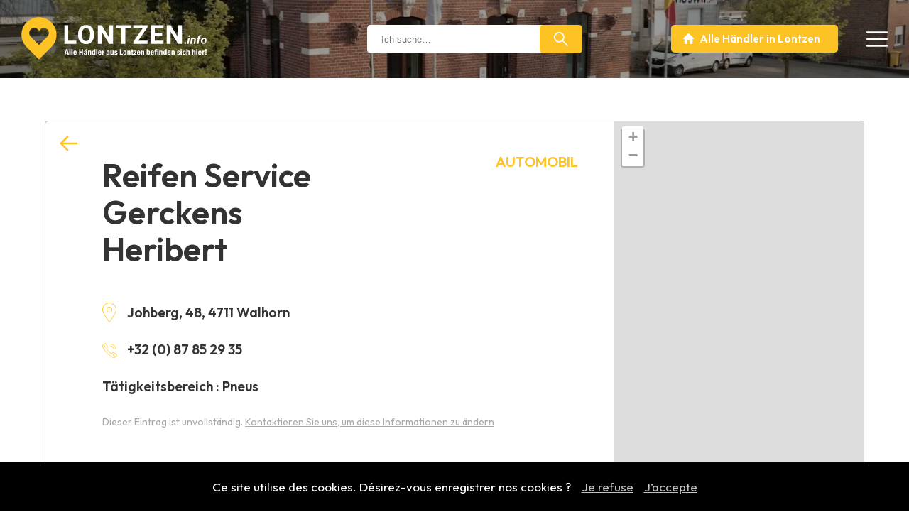

--- FILE ---
content_type: text/html; charset=UTF-8
request_url: https://www.lontzen.info/de/reifen-service-gerckens-heribert-walhorn
body_size: 12313
content:

<!DOCTYPE html>
<html lang="de">
    <head>
		








<title>Reifen Service Gerckens Heribert | lontzen.info</title>
<meta name="description" content="Entdecken Sie Reifen Service Gerckens Heribert auf lontzen.info, lokales Verzeichnis mit der Liste der Geschäftsleute in Lontzen." />
<link rel="canonical" href="https://www.lontzen.info/de/reifen-service-gerckens-heribert-walhorn" />

<link rel="alternate" hreflang="de" href="https://www.lontzen.info/de/reifen-service-gerckens-heribert-walhorn" />



<meta charset="utf-8" /> 


<!-- CSS + Version MOBILES -->
<meta name="viewport" content="width=device-width, initial-scale=1, maximum-scale=1" />
<link rel="stylesheet" href="https://www.lontzen.info/annuaire_masterD.css" type="text/css" media="screen and (min-width:1230px)" />
<link rel="stylesheet" href="https://www.lontzen.info/annuaire_mediumD.css" type="text/css" media="screen and (min-width:1000px) and (max-width:1230px)" />
<link rel="stylesheet" href="https://www.lontzen.info/annuaire_smallD.css" type="text/css" media="screen and (min-width:780px) and (max-width:1000px)" />
<link rel="stylesheet" href="https://www.lontzen.info/annuaire_tinyD.css" type="text/css" media="screen and (max-width:780px)" />

<!-- /CSS Openstreetmap -->
<link rel="stylesheet" href="https://unpkg.com/leaflet@1.7.1/dist/leaflet.css" integrity="sha512-xodZBNTC5n17Xt2atTPuE1HxjVMSvLVW9ocqUKLsCC5CXdbqCmblAshOMAS6/keqq/sMZMZ19scR4PsZChSR7A==" crossorigin="" />


	<meta name="robots" content="index, follow" />


<meta name="rating" content="General" />


<!-- RECAPTCHA -->
<script src="https://www.google.com/recaptcha/api.js" async defer></script>


<!-- Favicon -->
<link rel="apple-touch-icon" sizes="57x57" href="https://www.lontzen.info/images/favicon/apple-icon-57x57.png">
<link rel="apple-touch-icon" sizes="60x60" href="https://www.lontzen.info/images/favicon/apple-icon-60x60.png">
<link rel="apple-touch-icon" sizes="72x72" href="https://www.lontzen.info/images/favicon/apple-icon-72x72.png">
<link rel="apple-touch-icon" sizes="76x76" href="https://www.lontzen.info/images/favicon/apple-icon-76x76.png">
<link rel="apple-touch-icon" sizes="114x114" href="https://www.lontzen.info/images/favicon/apple-icon-114x114.png">
<link rel="apple-touch-icon" sizes="120x120" href="https://www.lontzen.info/images/favicon/apple-icon-120x120.png">
<link rel="apple-touch-icon" sizes="144x144" href="https://www.lontzen.info/images/favicon/apple-icon-144x144.png">
<link rel="apple-touch-icon" sizes="152x152" href="https://www.lontzen.info/images/favicon/apple-icon-152x152.png">
<link rel="apple-touch-icon" sizes="180x180" href="https://www.lontzen.info/images/favicon/apple-icon-180x180.png">
<link rel="icon" type="image/png" sizes="192x192"  href="https://www.lontzen.info/images/favicon/android-icon-192x192.png">
<link rel="icon" type="image/png" sizes="32x32" href="https://www.lontzen.info/images/favicon/favicon-32x32.png">
<link rel="icon" type="image/png" sizes="96x96" href="https://www.lontzen.info/images/favicon/favicon-96x96.png">
<link rel="icon" type="image/png" sizes="16x16" href="https://www.lontzen.info/images/favicon/favicon-16x16.png">
<link rel="manifest" href="https://www.lontzen.info/images/favicon/manifest.json">
<meta name="msapplication-TileColor" content="#ffffff">
<meta name="msapplication-TileImage" content="https://www.lontzen.info/images/favicon/ms-icon-144x144.png">
<meta name="theme-color" content="#ffffff">

<!-- Photoswipper-->
<link href="https://www.lontzen.info/scripts/photoswipper/photoswipe.css?v=4.1.1-1.0.4" rel="stylesheet" />
<link href="https://www.lontzen.info/scripts/photoswipper/default-skin/default-skin.css?v=4.1.1-1.0.4" rel="stylesheet" />
<script async src="https://www.lontzen.info/scripts/photoswipper/photoswipe.min.js?v=4.1.1-1.0.4"></script>
<script async src="https://www.lontzen.info/scripts/photoswipper/photoswipe-ui-default.min.js?v=4.1.1-1.0.4"></script>


<!-- Opengraph -->
<meta property="og:type" content="business.business">
<meta property="og:title" content="Reifen Service Gerckens Heribert | lontzen.info">
<meta property="og:url" content="https://www.lontzen.info/de/reifen-service-gerckens-heribert-walhorn">
	<meta property="og:image" content="https://www.lontzen.info/upload/../upload/lontzen-opengraph-maison-communale-c74cf2.jpg">



	<!-- Google tag (gtag.js) -->
	<script async src="https://www.googletagmanager.com/gtag/js?id=G-FK56KE36FZ"></script>
	<script>
	  window.dataLayer = window.dataLayer || [];
	  function gtag(){dataLayer.push(arguments);}
	  gtag('js', new Date());

	  gtag('config', 'G-FK56KE36FZ');
	</script>
 
    </head>
	<body>
    		<div id="banner"  class="non-home-banner" >
			<a href="https://www.lontzen.info/de" title="Homepage lontzen.info">
				<img src="https://www.lontzen.info/upload/../upload/lontzen-120384.svg" class="logo" alt="lontzen.info, alle Händler der Gemeinde Lontzen sind hier!"/>
			</a>				
			<span class="menu-links open"><img src="https://www.lontzen.info/images/common/menu.svg" alt="Menü öffnen" height="20" width="20"></span>
<div class="burger">
	<div class="menu-links close"><img src="https://www.lontzen.info/images/common/close.svg" alt="Menü schließen" height="20" width="20"></div>
	<ul>
		<li><a href="https://www.lontzen.info/de/home" title="Homepage">Home</a></li>
		<li><a href="https://www.lontzen.info/de/kategorien" title="Entdecken Sie die Liste der Händler der Gemeinde Lontzen">Händler</a></li>
		<!--<li><a href="https://www.lontzen.info/de/news" title="Entdecken Sie die Aktualität der Gemeinde Lontzen">Aktuelles</a></li>-->
		<li><a href="https://www.lontzen.info/de/kontakt" title="Kontaktieren Sie uns">Kontakt</a></li>
	</ul>
	<div class="langues">
		<a href="https://www.lontzen.info/fr" title="Diese Seite auf Französisch">FR</a>
		<a href="https://www.lontzen.info/de" title="Diese Seite auf Deutsch">DE</a>
	</div><!--/langues-->
</div><!--/burger-->
		</div><!-- /banner-->
		<div id="wrapper">
			
<div id="commercants" class="commercant">
	<div class="microdata">
		<div itemtype="https://schema.org/LocalBusiness" itemscope>
							<span itemprop="name">Reifen Service Gerckens Heribert</span>
										<span itemprop="address">Johberg, 48, 4711 Walhorn</span>
													<span itemprop="telephone"> +32 (0) 87 85 29 35</span>
											</div><!--itemscope-->
	</div><!--/microdata-->
	<div class="slider" style="background-image: url(https://www.lontzen.info/upload/../upload/lontzen-opengraph-maison-communale-c74cf2.jpg)">
		<div class="main_width">
			<div class="slider-content">
				<a href="https://www.lontzen.info/de/home" title="Alle Händler anzeigen" style="background-color: #fdc224" class="button">Alle Händler in Lontzen</a>
				<div class="search-form">
					<form method="POST" action="https://www.lontzen.info/de/search" autocomplete="off">
						<div class="form_part">
							<label for="s">Ich suche…</label>
							<input type="text" name="s" id="s" placeholder="Ich suche…" minlength="3" required>
						</div><!--/form_part-->
						<div><input type="submit" value="" class="button" style="background-color: #fdc224"></div>
					</form>
				</div><!-- /search-form -->
			</div><!-- /slider-content -->
		</div><!-- /main_width -->
	</div><!-- /slider -->
	<div class="content">
		<span class="show-map-btn button" style="background-color:#fdc224">Auf der Karte anzeigen</span>
		<div class="c1">
			<div class="back">
				<a href="https://www.lontzen.info/de/home" title="Zurück" style="background-color: #fdc224"></a>
			</div><!-- /back -->
				<div class="infos">
				<h1>Reifen Service Gerckens Heribert</h1>
									<p class="address"><span class="icon" style="background-color:#fdc224"></span>Johberg, 48, 4711 Walhorn</p>
													<p class="telephone"><a href="tel: +32 (0) 87 85 29 35" title="Kontaktieren Sie Reifen Service Gerckens Heribert per Telefon"><span class="icon" style="background-color:#fdc224"></span> +32 (0) 87 85 29 35</a></p>
																					<p class="activite"><span class="icon" style="background-color:#fdc224"></span>Tätigkeitsbereich : Pneus</p>
											</div><!-- infos -->
							<div class="cat">
					<p style="color:#fdc224">Automobil</p>
				</div><!-- /cat -->
						<div class="float">
								<div class="social">
																													</div><!-- /social -->
			</div><!-- /float -->
													<span class="modify-button">Dieser Eintrag ist unvollständig. <a href="https://www.lontzen.info/de/kontakt" title="Kontaktieren Sie uns, um diese Informationen zu ändern">Kontaktieren Sie uns, um diese Informationen zu ändern</a></span>
					</div><!-- /c1 -->
		<div id="map">
		
		</div><!-- /map -->
	</div><!-- /content -->
	<a href="https://www.lontzen.info/de/kategorien" title="Die gesamte Liste der Händler anzeigen" class="button" style="background-color: #fdc224">Weitere Händler</a>
</div><!-- /#commercants --> 


	<script src="https://unpkg.com/leaflet@1.7.1/dist/leaflet.js" integrity="sha512-XQoYMqMTK8LvdxXYG3nZ448hOEQiglfqkJs1NOQV44cWnUrBc8PkAOcXy20w0vlaXaVUearIOBhiXZ5V3ynxwA==" crossorigin=""></script>
	<link rel="stylesheet" href="//unpkg.com/leaflet-gesture-handling/dist/leaflet-gesture-handling.min.css" type="text/css">
	<script src="https://unpkg.com/leaflet@1.4.0/dist/leaflet.js" integrity="sha512-QVftwZFqvtRNi0ZyCtsznlKSWOStnDORoefr1enyq5mVL4tmKB3S/EnC3rRJcxCPavG10IcrVGSmPh6Qw5lwrg==" crossorigin=""></script>
	<script src="//unpkg.com/leaflet-gesture-handling"></script>
	<script>
	//Option d'affichage de la carte
	let mapOptions = {
		center:  [50.68023, 6.00918], //Coordonnées GPS du centre de la carte
		zoom:13, //Paramètre de zoom
		gestureHandling: true //Utilisation de ctrl+scroll pour zoom sur la map
	}

	//Création de la map
	let map = new L.map('map', mapOptions);
	let layer = new L.TileLayer('https://{s}.tile.openstreetmap.org/{z}/{x}/{y}.png');//Url du background de la map
	map.addLayer(layer);
	</script>

<script>
//Coloration des markers sur la map
document.addEventListener("DOMContentLoaded", function() {
	const markers = document.querySelectorAll('#commercants .leaflet-marker-icon');
	for(let i = 0; i < markers.length; i++){
		markers[i].style.backgroundColor = "#fdc224";
	};
});
</script>

<script>
//Bouton pour afficher la map sur petit écran
const openMapBtn = document.querySelector('.show-map-btn');
const mapDiv = document.getElementById('map');
const c1Div = document.querySelector('.c1');
openMapBtn.addEventListener('click', ()=>{
	if(mapDiv.classList.contains('open')){
		mapDiv.classList.remove('open');
		c1Div.classList.remove('map-open');
		openMapBtn.innerHTML = "Auf der Karte anzeigen";
	} else {
		mapDiv.classList.add('open');
		c1Div.classList.add('map-open');
		openMapBtn.innerHTML = "Karte ausblenden";
	}
})
</script>
	

    <div id="gallery" class="pswp" tabindex="-1" role="dialog" aria-hidden="true">
        <div class="pswp__bg"></div>

        <div class="pswp__scroll-wrap">

          <div class="pswp__container">
			<div class="pswp__item"></div>
			<div class="pswp__item"></div>
			<div class="pswp__item"></div>
          </div>

          <div class="pswp__ui pswp__ui--hidden">

            <div class="pswp__top-bar">

				<div class="pswp__counter"></div>

				<button class="pswp__button pswp__button--close" title="Close (Esc)"></button>

								<button class="pswp__button pswp__button--fs" title="Toggle fullscreen"></button>

				<button class="pswp__button pswp__button--zoom" title="Zoom in/out"></button>

				<div class="pswp__preloader">
					<div class="pswp__preloader__icn">
					  <div class="pswp__preloader__cut">
					    <div class="pswp__preloader__donut"></div>
					  </div>
					</div>
				</div>
            </div>


			<!-- <div class="pswp__loading-indicator"><div class="pswp__loading-indicator__line"></div></div> -->


            <button class="pswp__button pswp__button--arrow--left" title="Previous (arrow left)"></button>
            <button class="pswp__button pswp__button--arrow--right" title="Next (arrow right)"></button>
            <div class="pswp__caption">
              <div class="pswp__caption__center">
              </div>
            </div>
          </div>

        </div>


    </div>
    
  
    <script>
    (function() {

		var initPhotoSwipeFromDOM = function(gallerySelector) {
			
		

			var parseThumbnailElements = function(el) {
			    var thumbElements = el.childNodes,
			        numNodes = thumbElements.length,
			        items = [],
			        el,
			        childElements,
			        thumbnailEl,
			        size,
			        item;

			    for(var i = 0; i < numNodes; i++) {
			        el = thumbElements[i];

			        // include only element nodes 
			        if(el.nodeType !== 1) {
			          continue;
			        }

			        childElements = el.children;

			        size = el.getAttribute('data-size').split('x');

			        // create slide object
			        item = {
						src: el.getAttribute('href'),
						w: parseInt(size[0], 10),
						h: parseInt(size[1], 10),
						author: el.getAttribute('data-author')
			        };

			        item.el = el; // save link to element for getThumbBoundsFn

			        if(childElements.length > 0) {
			          item.msrc = childElements[0].getAttribute('src'); // thumbnail url
			          if(childElements.length > 1) {
			              item.title = childElements[1].innerHTML; // caption (contents of figure)
			          }
			        }


					var mediumSrc = el.getAttribute('data-med');
		          	if(mediumSrc) {
		            	size = el.getAttribute('data-med-size').split('x');
		            	// "medium-sized" image
		            	item.m = {
		              		src: mediumSrc,
		              		w: parseInt(size[0], 10),
		              		h: parseInt(size[1], 10)
		            	};
		          	}
		          	// original image
		          	item.o = {
		          		src: item.src,
		          		w: item.w,
		          		h: item.h
		          	};

			        items.push(item);
			    }

			    return items;
			};

			// find nearest parent element
			var closest = function closest(el, fn) {
			    return el && ( fn(el) ? el : closest(el.parentNode, fn) );
			};

			var onThumbnailsClick = function(e) {
			    e = e || window.event;
			    e.preventDefault ? e.preventDefault() : e.returnValue = false;

			    var eTarget = e.target || e.srcElement;

			    var clickedListItem = closest(eTarget, function(el) {
			        return el.tagName === 'A';
			    });

			    if(!clickedListItem) {
			        return;
			    }

			    var clickedGallery = clickedListItem.parentNode;

			    var childNodes = clickedListItem.parentNode.childNodes,
			        numChildNodes = childNodes.length,
			        nodeIndex = 0,
			        index;

			    for (var i = 0; i < numChildNodes; i++) {
			        if(childNodes[i].nodeType !== 1) { 
			            continue; 
			        }

			        if(childNodes[i] === clickedListItem) {
			            index = nodeIndex;
			            break;
			        }
			        nodeIndex++;
			    }

			    if(index >= 0) {
			        openPhotoSwipe( index, clickedGallery );
			    }
			    return false;
			};

			var photoswipeParseHash = function() {
				var hash = window.location.hash.substring(1),
			    params = {};

			    if(hash.length < 5) { // pid=1
			        return params;
			    }

			    var vars = hash.split('&');
			    for (var i = 0; i < vars.length; i++) {
			        if(!vars[i]) {
			            continue;
			        }
			        var pair = vars[i].split('=');  
			        if(pair.length < 2) {
			            continue;
			        }           
			        params[pair[0]] = pair[1];
			    }

			    if(params.gid) {
			    	params.gid = parseInt(params.gid, 10);
			    }

			    return params;
			};

			var openPhotoSwipe = function(index, galleryElement, disableAnimation, fromURL) {
			    var pswpElement = document.querySelectorAll('.pswp')[0],
			        gallery,
			        options,
			        items;

				items = parseThumbnailElements(galleryElement);

			    // define options (if needed)
			    options = {

			        galleryUID: galleryElement.getAttribute('data-pswp-uid'),

			        getThumbBoundsFn: function(index) {
			            // See Options->getThumbBoundsFn section of docs for more info
			            var thumbnail = items[index].el.children[0],
			                pageYScroll = window.pageYOffset || document.documentElement.scrollTop,
			                rect = thumbnail.getBoundingClientRect(); 

			            return {x:rect.left, y:rect.top + pageYScroll, w:rect.width};
			        },

			        addCaptionHTMLFn: function(item, captionEl, isFake) {
						if(!item.title) {
							captionEl.children[0].innerText = '';
							return false;
						}
						captionEl.children[0].innerHTML = item.title +  '<br/><small>Photo: ' + item.author + '</small>';
						return true;
			        },
					
			    };


			    if(fromURL) {
			    	if(options.galleryPIDs) {
			    		// parse real index when custom PIDs are used 
			    		// http://photoswipe.com/documentation/faq.html#custom-pid-in-url
			    		for(var j = 0; j < items.length; j++) {
			    			if(items[j].pid == index) {
			    				options.index = j;
			    				break;
			    			}
			    		}
				    } else {
				    	options.index = parseInt(index, 10) - 1;
				    }
			    } else {
			    	options.index = parseInt(index, 10);
			    }

			    // exit if index not found
			    if( isNaN(options.index) ) {
			    	return;
			    }



				var radios = document.getElementsByName('gallery-style');
				for (var i = 0, length = radios.length; i < length; i++) {
				    if (radios[i].checked) {
				        if(radios[i].id == 'radio-all-controls') {

				        } else if(radios[i].id == 'radio-minimal-black') {
				        	options.mainClass = 'pswp--minimal--dark';
					        options.barsSize = {top:0,bottom:0};
							options.captionEl = false;
							options.fullscreenEl = false;
							options.shareEl = false;
							options.bgOpacity = 0.85;
							options.tapToClose = true;
							options.tapToToggleControls = false;
				        }
				        break;
				    }
				}

			    if(disableAnimation) {
			        options.showAnimationDuration = 0;
			    }

			    // Pass data to PhotoSwipe and initialize it
			    gallery = new PhotoSwipe( pswpElement, PhotoSwipeUI_Default, items, options);

			    // see: http://photoswipe.com/documentation/responsive-images.html
				var realViewportWidth,
				    useLargeImages = false,
				    firstResize = true,
				    imageSrcWillChange;

				gallery.listen('beforeResize', function() {

					var dpiRatio = window.devicePixelRatio ? window.devicePixelRatio : 1;
					dpiRatio = Math.min(dpiRatio, 2.5);
				    realViewportWidth = gallery.viewportSize.x * dpiRatio;


				    if(realViewportWidth >= 1200 || (!gallery.likelyTouchDevice && realViewportWidth > 800) || screen.width > 1200 ) {
				    	if(!useLargeImages) {
				    		useLargeImages = true;
				        	imageSrcWillChange = true;
				    	}
				        
				    } else {
				    	if(useLargeImages) {
				    		useLargeImages = false;
				        	imageSrcWillChange = true;
				    	}
				    }

				    if(imageSrcWillChange && !firstResize) {
				        gallery.invalidateCurrItems();
				    }

				    if(firstResize) {
				        firstResize = false;
				    }

				    imageSrcWillChange = false;

				});

				gallery.listen('gettingData', function(index, item) {
				    if( useLargeImages ) {
				        item.src = item.o.src;
				        item.w = item.o.w;
				        item.h = item.o.h;
				    } else {
				        item.src = item.m.src;
				        item.w = item.m.w;
				        item.h = item.m.h;
				    }
				});

			    gallery.init();
			};

			// select all gallery elements
			var galleryElements = document.querySelectorAll( gallerySelector );
			for(var i = 0, l = galleryElements.length; i < l; i++) {
				galleryElements[i].setAttribute('data-pswp-uid', i+1);
				galleryElements[i].onclick = onThumbnailsClick;
			}

			// Parse URL and open gallery if it contains #&pid=3&gid=1
			var hashData = photoswipeParseHash();
			if(hashData.pid && hashData.gid) {
				openPhotoSwipe( hashData.pid,  galleryElements[ hashData.gid - 1 ], true, true );
			}
		};

		initPhotoSwipeFromDOM('.demo-gallery');

	})();

	</script>


		</div><!--/wrapper-->
		
<div id="footer" class="no-home">
	<div class="main_width">
		<div class="communes">
			<a href="https://www.lontzen.info/de" title="lontzen.info">
				<img src="https://www.lontzen.info/upload/../upload/lontzen-120384.svg" alt="lontzen.info, Alle Händler aus Lontzen sind hier!">
			</a>
												<a href="https://www.plombieres.info" title="plombieres.info">
						<img src="https://www.lontzen.info/upload/../upload/plombieres-e2275d.svg" alt="plombieres.info, Alle Händler aus Plombières sind hier!">
					</a>
																<a href="https://www.welkenraedt.info" title="welkenraedt.info">
						<img src="https://www.lontzen.info/upload/../upload/welkenraedt-1465c7.svg" alt="welkenraedt.info, Alle Händler aus Welkenraedt sind hier!">
					</a>
									</div><!--/communes-->
		<!--<a href="mailto:adl.lpw@outlook.be" title="Kontaktieren Sie uns" class="button" style="background-color: #fdc224">Kontaktieren Sie uns per E-Mail</a>-->
		<a href="https://www.lontzen.info/de/kontakt" title="Mein Geschäft hinzufügen" class="button" style="background-color:#fdc224">Händler hinzufügen</a>
		<div class="footer-logos">
			<p>Ein Projekt getragen von :</p>
			<a href="https://www.defaweux.be" target="_blank" title="Defaweux.be Agence Web & réseaux sociaux"><img src="https://www.lontzen.info/images/common/logo-defaweux.svg" alt="Defaweux.be, Web & Social Media Agentur"></a>
			<a href="https://www.facebook.com/ADL.LPW/" target="_blank" title="ADL Lontzen-Plombières-Welkenraedt" rel="nofollow"><img src="https://www.lontzen.info/images/logo-adl.svg" alt="ADL Lontzen-Plombières-Welkenraedt"></a>
		</div><!--/footer-logos-->
		<p class="copyright"><!--<a href="https://www.lontzen.info/upload/presentation-projet.pdf" target="_blank" title="Entdecken Sie unser Projekt">Vorstellung des Projekts</a> - --><a href="https://www.lontzen.info/fr/mentions-legales" title="Mentions légales - vie privée - disclaimer protection des données">Mentions légales</a> - Copyright 2022 - 2026 lontzen.info</p>
	</div><!--/main_width-->
</div><!--/footer-->


<!-- AOS MASTER (Animate On Scroll)-->
<script async src="https://www.lontzen.info/scripts/aos-master/dist/aos.js"></script>
<link href="https://www.lontzen.info/scripts/aos-master/dist/aos.css" rel="stylesheet">
<script>
	AOS.init({
		offset : 0,
		duration: 1000,
		delay: 500,
	});

    //Règle le bug d'affichage lors du redimensionnement de la page
    window.addEventListener('scroll', function(){
        AOS.refresh();
    });
</script>



<script>
function autocomplete(inp, arr) {
  //Max autocomplete results
  const maxResults = 10;
  const minInputValue = 2;
  /*the autocomplete function takes two arguments,
  the text field element and an array of possible autocompleted values:*/
  var currentFocus;
  /*execute a function when someone writes in the text field:*/
  inp.addEventListener("input", function(e) {
      var a, b, i, val = this.value;
      /*close any already open lists of autocompleted values*/
      closeAllLists();
      if (!val) { return false;}
      currentFocus = -1;
      /*create a DIV element that will contain the items (values):*/
      a = document.createElement("DIV");
      a.setAttribute("id", this.id + "autocomplete-list");
      a.setAttribute("class", "autocomplete-items");
      /*append the DIV element as a child of the autocomplete container:*/
      this.parentNode.appendChild(a);
      /*for each item in the array...*/
	  var resultsCount = 0;
      for (i = 0; ( i < arr.length); i++) {
		/*check if the item starts with the same letters as the text field value:*/
		if (arr[i].toUpperCase().includes(val.toUpperCase())) {
			if(val.length >= minInputValue && resultsCount < maxResults) {
				/*create a DIV element for each matching element:*/
				b = document.createElement("DIV");
				b.innerHTML += arr[i];
				/*insert a input field that will hold the current array item's value:*/
				b.innerHTML += '<input type="hidden" value="' + arr[i] + '">';
				/*execute a function when someone clicks on the item value (DIV element):*/
				b.addEventListener("click", function(e) {
				  /*insert the value for the autocomplete text field:*/
				  inp.value = this.getElementsByTagName("input")[0].value;
				  /*close the list of autocompleted values,
				  (or any other open lists of autocompleted values:*/
				  closeAllLists();
				});
				a.appendChild(b);
			}
			resultsCount++;
		}
      }
  });
  /*execute a function presses a key on the keyboard:*/
  inp.addEventListener("keydown", function(e) {
      var x = document.getElementById(this.id + "autocomplete-list");
      if (x) x = x.getElementsByTagName("div");
      if (e.keyCode == 40) {
        /*If the arrow DOWN key is pressed,
        increase the currentFocus variable:*/
        currentFocus++;
        /*and and make the current item more visible:*/
        addActive(x);
      } else if (e.keyCode == 38) { //up
        /*If the arrow UP key is pressed,
        decrease the currentFocus variable:*/
        currentFocus--;
        /*and and make the current item more visible:*/
        addActive(x);
      } else if (e.keyCode == 13) {
        /*If the ENTER key is pressed, prevent the form from being submitted,*/
        e.preventDefault();
        if (currentFocus > -1) {
          /*and simulate a click on the "active" item:*/
          if (x) x[currentFocus].click();
        }
      }
  });
  function addActive(x) {
    /*a function to classify an item as "active":*/
    if (!x) return false;
    /*start by removing the "active" class on all items:*/
    removeActive(x);
    if (currentFocus >= x.length) currentFocus = 0;
    if (currentFocus < 0) currentFocus = (x.length - 1);
    /*add class "autocomplete-active":*/
    x[currentFocus].classList.add("autocomplete-active");
  }
  function removeActive(x) {
    /*a function to remove the "active" class from all autocomplete items:*/
    for (var i = 0; i < x.length; i++) {
      x[i].classList.remove("autocomplete-active");
    }
  }
  function closeAllLists(elmnt) {
    /*close all autocomplete lists in the document,
    except the one passed as an argument:*/
    var x = document.getElementsByClassName("autocomplete-items");
    for (var i = 0; i < x.length; i++) {
      if (elmnt != x[i] && elmnt != inp) {
        x[i].parentNode.removeChild(x[i]);
      }
    }
  }
  /*execute a function when someone clicks in the document:*/
  document.addEventListener("click", function (e) {
      closeAllLists(e.target);
  });
}

/*An array containing all the country names in the world:*/
var values = ["HoReCa","Beauty \/ Pers\u00f6nliches Wohlbefinden","Gesundheit","Immobilien","Freizeit und Tourismus","Wohlbefinden des Tieres","Aufbau","Informatik","Bankwesen und Finanzen","Sonstiges","Reinigungsdienst","Landwirtschaft","K\u00fcnste","Industrie","Automobil","Transport","Handel","Salon Haarscharf","Sani-Web","Ahn-Bastin Sonja","Karen Casteleyn - Diplom Psychologin","Siluna sprl","Sprl ERKA GmbH","La Passion Du Bois","Hubertushalle","Bruno Laschet","Heck Jennyfer","Ruth Burtscheidt","Bar@Pasta","S-line.design","Pharmacie Dubuisson","TRV.X","Reul Didier","J.M. Klaas","Ahn Monique","Hoffmann Laura","Polsterei Niekerken PGmbH","S.S.Q. Benelux ","Hobby Center Kevers","Ets Hubert Baguette ","Luc Mattar sprl","Bourdy B\u00e9n\u00e9dicte ","Optival ","Stickelmann Marlon","Adrien Pirnay Management Partners","Reifen Service Gerckens Heribert","La Source des Manons ","Becker Roland","Cheema & CO ","Ahn Peter & Cie","Cuisiko sprl","Beauty Case ","K\u00fcpper Lydia ","A.S Market","Dorigo Jean-Marie","Immorog","Lemmens Guy","Security Alarm Service Company SPRL","Shell express","Leroy Marion ","Villa Ceramica ","Pinckaers Christelle","Ubiquistyle","J. Heuschen-Charlier SPRL - Nr. FSMA 063837A","Garage J.Jonas SA","Corman - De Couve","DR Schnackers Godefroid","Jungle Park","Peiffer Ghislain ","Ger Houben ABC","Tours by Marie - Offierski Marie-Elisabeth ","Renardy Gerhard","Soremo Sca","Relax and Go","Jennes Patrice ","Djantemirov  Movsar","KFZ Service - Patrick Chaineux","Barth & Fils PGmH","Mullens Johann","Cordonnerie Kransvelt Christian","Burtscheidt","Vasbinder Marc","K\u00fcpper Franz","Espace Coiffure - Michiels Patricia","Janssens Eric","New Technology sprl","Boucherie Dufrais SA","JPS Business Consulting sprl","Aux R\u00eaves de la Honien","Mohr Annika ","Friterie Graffiti ","Didier Dumont","Fatzinger Tom","Id\u00e9eFixe","La Maison Blanche","Snakkers Gaetan","Neutral Sant\u00e9","Renault Kelmis","Le Refuge ","Frank G\u00fcnter","Trevi Vanhoudt","Centre sportif ","Kaiser Manfred","Peelaerts Management sprl","Kartoffelhandel Bonni","Garage et Carosserie Nellessen sprl ","Okay","Hinz Suzanne - Stahlhacke J\u00fcrgen","B&D Sicherheit","ALTERNATIVE DLS VoG","Tagni Conseil","Gasthuber Oliver","Le Plaisir du Fruit","Renmans","AS Auto sa","Wisecom Group SRL","Malicki Peter","Fringu\u2019ez moi ","Tomko Vicotria","Nicolas Gauder & Fils sprl","Gerd Br\u00fcls - Ged\u00e4chtnistraining","MEAS SPRL - PGmbH","Dorfl\u00e4dchen Lontzen","De Cars","Procoplast s.a.","Au Carosse ","Profil - Juffern Gabriele","Aussems  PGmbh","Kreischer Roger","R. Beckers -BRM sprl","Visi4Web","Bourseaux","Weling Andrea","S.S.D. sprl ","Dubail Ren\u00e9","Stone Store","Atelier I.S.","Chez Jacky","Des Champs PGmbH","Goris Grete","Lousberg Jean-Marc","Burtscheidt Birgit","Astinvest","Technique et Confort - Pierre Defaweux","Geb\u00e4ude und Industriereinigung  Peter M\u00fcllens","Boucherie Erkens Willy","DOVA - Assurances","Deguelle Benoit","Esso Express","Immo Prohl SA","Theben Andreas","CLEM Autos","AC Lachet Architecte sciv sprl","Rox Roger","Schlosserei H. Jansen & Sohn","BS Bois ","M.R.S.N. Groupe sprl ","Hof Luterberg","MJ Sofa","Garage Kreusen ","ALMO sprl","Papa Albima Scrl","Remco Eupen","C\u00fcpper Farm","GJ Cars SPRL \u2013 QUALITY GARAGE Lontzen","Nyssen Alain","Herz Christine","KM Motos","S'pace Lontzen","Garage Vanderheyden sprl - Honda Vanderheyden Gmbh","Longtain Bernard ","Qualias ","P\u00f6nsgen & Fils SA","Jacobs Patrick","De La Vega Cuesta Jose ","Gerards Guy","Vreydal Michael","Boulangerie-p\u00e2tisserie Schreiber Arnaud","Kinderland","LuxGreen","Vossen Johann","Goblet Jerry ","Herzet Marc","Mybet","John's Computers S.A.","Le Point d'Escale","Friture Gigi ","Kunst & Antiquit\u00e4ten Offermans ","Keutgen Roland","Magma Consult","El\u00e9gance","Jennesco SA","TOITURES BEDACHUNGEN Bucken","Biofrisch vom Emmerich","Ets A. Bellemans","Antiquit\u00e9s Chez Nicky","Carrosserie F1","Rohstoff","Katja Rick","Hamster Skrypten","Malmendier","Burtscheidt Michael","Schumacher Yves","Schmetz Georgette","Parqueterie de l'Est","Immo Vanhoudt Verviers sprl","D\u00e9cor Shop Kohl","Helfatherm sprl","Mahin Fr\u00e8res","Meessen Martha ","Kurth Wolfgang","Eicher Ravi","Eiscaf\u00e9 Gelati Birra","Hick-Rox Thomas","Geron Johnny","Lejeune Mike","Casa Herbesthal sa ","Kr\u00e4mer Marc ","Dimex Technics sa","Braun-Meys Yvonne","ET Automobile","Car Wash Lontzen","Radermecker Nicolas","Steyns PGmbH Lohnunternehmen","Paroulava Dimitri","Corman Oliver","Carrefour Market","KT Trans","SI Trade SA","Label'Or S.A. - Label'Or A.G.","Carwash Lontzen","RST Concept SPRL - Antonucci Antonio","YG Automobile","Magermans Virginie","Chantraine Serge","Heizung\/Sanit\u00e4r Alfons Beckers","Agence web Defaweux.be","Born V\u00e9ronique","MMM Collection - Explosive scrl ","Karosseriefachbetrieb H. Stickelmann PGmbH","Elias walpot photographie PGmbH","ESSO EXPRESS LONTZEN","Burtscheidt.be","Gauder Val\u00e9rie","GAZEBO Lontzen","M. M\u00fcller EDV-Beratung","RM Automobile","Dethier Laurent","Boulangerie Hain","Weiss Helene","Secretalia","Pinckaers G\u00e9rard & Fils sprl","Q8","Fahrschule Central","Holzofenb\u00e4ckerei Distelrath","Golden Morgen","Autoinvest W.P. sprl","Fatzaun Cindy","K&F Partners","Houben Jean-Pierre","CRELAN ","Laschet Christine","Scharis Renaud Lawyer ","Genius Consulting sprl","Broichhausen Yvonne","Campo Melissa","Zur alten Post","Soap Opera","Fr\u00e4ulein Lotte - Inh. Yasmine Betsch","ProBiocide","Menuiserie Meyers","Demoulin Dominique","Bernfried K\u00f6nig","Monolithique","Cabinet de Traduction","Casa di Capelli","Hupez Renovations","Frank Alain ","Emmerich Dieter","Heuschen Bernard","Coaching Scolaire","Industriedesign","GR Powder Coating","Industrial Solutions in Automation sprl","Allgemein Bauarbeiten Marc Hamel","Bancassurimmo","Castle Ingredients","Patrick Munnix","Griseldis Cormann","Innovative Automation Technologies","Elektro Werner Heeren","Blum\u00f6hr Stefan","La Martingale","Renardy JBS sprl","Arlette Schmelzer","IDJ sprl","Rolf Belleflamme PGmbH","Kessel Karl-Heinrich","Laiterie de Walhorn","Octa+","Milchhof Krickelhausen ","Stickelmann Kerstin","Entreprise de peinture B. Chantraine SPRL","Mertes Martina","Tuengler Andreas","Bicakani Lindita","Tom's Multitech","Christof Konze Garten- und Landschaftsbau PGmbH","Meesen Jacques","Beckers und S\u00f6hne sprl","Drink JM Grooten SA ","MCM-Consulting sprl","Didderen Albert ","Lemmens Patrick","Praxis f\u00fcr Psychotherapie und Entspannungstherapie Claudia Vogel","Project by Phyl","Ritzen Camille","Malmendier Jean-Luc","Eurostyle PGmbH","Mouhlen Richard","Malmendier Am\u00e9nagement de parc & jardin","Born Pamina","J.L.J. Constructions sprl","Lehmann Konrad","Sternenblick","Harry Cars","Schmetz Anne Pascale","Louvet Yves","Schauergans Vincent","O&G Heuschen SA","Bucken Benoit","ALDI","Parcs et Jardins - Fabrice Errens","Koch & Freiter Schreinerei","Multi Service Center","Afap Multiservice sprl","Haras de Schmalgraf","Radermecker Michelle","Delbroek Sandra","Le Rucher de Lontzen","B\u00e4ckerei M. Kessel","JME Construct sprl","CBP Partners sprl ","Bati-V\u00e9ro","Johan Collins","Ets ERNENS SPRL","Kohl Michael","NEOTEQ IT GmbH","Garage Roemers ","Locht Automation","Importex sa"];

/*initiate the autocomplete function on the "s" element, and pass along the countries array as possible autocomplete values:*/
autocomplete(document.getElementById("s"), values);
</script>

<script>
//Suppression du résultat actif en cas de survol
document.querySelector('#s').addEventListener('input', ()=>{
	const resultsList = document.querySelector('#sautocomplete-list');
	resultsList.addEventListener('mouseover', ()=>{
		const activeResult = document.querySelectorAll('.autocomplete-active');
		if(activeResult.length>0){
			activeResult[0].classList.remove('autocomplete-active');
		}
	})
})
</script>
<script>
	const burgerMenu = document.querySelector('.burger');
	const open = document.querySelector('.menu-links.open');
	const close = document.querySelector('.menu-links.close');
	open.addEventListener('click', ()=>{
		burgerMenu.classList.add('open');
	});
	close.addEventListener('click', ()=>{
		burgerMenu.classList.remove('open');
	});
</script>

<script>
	//Fermeture du burger menu lors du click sur un lien
	const menuLinks = document.querySelectorAll('.burger li a');
	
	menuLinks.forEach(function(item){
	  item.addEventListener('click', () => {
		  burgerMenu.classList.remove('open');
	  })
	});
</script>
			<script src="https://www.lontzen.info/scripts/cookiechoices.js"></script><script>document.addEventListener('DOMContentLoaded', function(event){cookieChoices.showCookieConsentBar('Ce site utilise des cookies. Désirez-vous enregistrer nos cookies ?', 'J’accepte', 'Je refuse', 'mentions-legales');});</script>
    </body>
</html>


--- FILE ---
content_type: text/css
request_url: https://www.lontzen.info/annuaire_mediumD.css
body_size: 6778
content:
@import url('https://fonts.googleapis.com/css2?family=Outfit:wght@200;400;600&display=swap');

*{
padding:0px;
border:0px;
margin:0px;
scroll-behavior: smooth;
}

html{
width:100%;
min-width:980px;
}

.main_width{
width:980px;
margin:auto;
}


body{
font-family: 'Outfit', sans-serif;
font-weight:400;
width:100%;
}


/* *********************** COMMON *********************** */

p{
color:#333333;
line-height:27px;
font-size:16px;
margin-bottom:13px;
}

h1{
color:#333333;
font-size: 30px;
font-weight: 400;
line-height: 48px;
padding-bottom:12px;
margin-bottom:22px;
}

h1 span{
font-weight:700;
}

h2{
color:#333333;
font-size: 26px;
font-weight: 400;
line-height: 28px;
margin-bottom:20px;
padding-bottom:7px;
}

h2 span{
font-weight:700;	
}

h3{
color: #333333;
font-size: 18px;
font-weight: 400;
line-height: 33px;
margin-bottom: 21px;
margin-top: 29px;
}

h4{
color: #333333;
font-size: 16px;
font-weight: 400;
line-height: 19px;
margin-bottom: 21px;
margin-top: 29px;
}



a.button{
display: inline-block;
border-radius: 5px;
background-color: #2330F9;
color: white;
padding: 10px 25px;
margin:0px 10px;
font-weight: 700;
transition: all 0.5s ease-in-out;
font-size: 15px;
text-decoration:none;
transition:all 0.3s;
}

a.button:hover{
transform: scale(1.1);
}

a{
color:inherit;
text-decoration:underline;
transition: all 0.2s ease-in-out;
}

p a:hover{
}

.microdata{
display: none;
}



/* *********************** BANNER / MENU *********************** */
#banner{
position: absolute;
left: 0;
top: 0;
width: 100%;
}

#banner>a{
height: 80px;
width: fit-content;
display: block;
margin: 45px auto 0;
position: relative;
z-index: 2;
}

#banner>a img{
height: 100%;
width: auto;
}

#banner .menu-links{
cursor: pointer;
}

#banner .menu-links img{
width: 100%;
height: auto;
}

#banner .menu-links.open{
position: absolute;
right: 100px;
top: 70px;
height: 30px;
width: 30px;
z-index: 2;
}

#banner.non-home-banner{
height: 110px;
}

#banner.non-home-banner>a{
width: fit-content;
height: 65px;
display: block;
margin: 24px 0 0 100px;
}

#banner.non-home-banner>a img{
height: 100%;
width: auto;
}

#banner.non-home-banner .menu-links.open{
top: 40px;
}

@media screen and (max-width: 1400px) {
  #banner.non-home-banner > a {
    margin: 18px 0px 0px 70px;
  }
  #banner.non-home-banner .menu-links.open{
	right: 70px;
  }
  #news .slider-content, #commercants .slider-content, #contact .slider-content, #legal .slider-content, #categories .slider-content, #e404 .slider-content{
	right: 200px!important;
  }
}

.slider-content #sautocomplete-list{
position: absolute;
top: 40px;
text-align: left;
left: 0px;
width: 100%;
background-color: rgb(227, 217, 217);
max-height: 190px;
overflow-y: auto;
}

.slider-content #sautocomplete-list>div{
padding: 10px 15px;
cursor: pointer;
font-size: 15px;
}

.slider-content #sautocomplete-list>div:first-of-type{
padding-top: 15px;
}

.slider-content #sautocomplete-list>div:last-of-type{
padding-bottom: 15px;
}

.slider-content #sautocomplete-list>div.autocomplete-active, #home .slider-content #sautocomplete-list>div:hover{
background-color: #adadad;
}


/* *********************** MENU *********************** */
#banner .burger{
width: fit-content;
width: -moz-fit-content;
margin: 0!important;
height: 100vh;
background-color: white;
}

#banner .burger ul{
list-style: none;
display: flex;
flex-direction: column;
margin-top: 15vh;
}

#banner .burger ul li{
display: block;
width: 100%;
padding: 30px 0;
transition: all 0.4s;
}

#banner .burger ul li a{
line-height: 30px;
padding: 10px 35px;
font-weight: 400;
font-size: 35px;
color: #31393f;
text-decoration: none;
transition: all 0.4s;
}

#banner .burger ul li:hover{
background-color: #6e7478;
}

#banner .burger ul li:hover a{
color: white;
}

#banner .burger .langues{
padding: 35px 35px 50px;
}

#banner .burger .langues a{
text-decoration: none;
font-size: 22px;
color: #8d8a8a;
}

#banner .burger .langues a:nth-of-type(n+2){
margin-left: 10px;
padding-left: 10px;
border-left: 1px solid #c9c9c9;
}

#banner .burger{
position: fixed;
top: 0;
right: -400px;
width: 350px;
height: 100vh;
margin: 0;
-webkit-box-shadow: 0px 2px 8px 0px #7e7e7e;
box-shadow: 0px 2px 8px 0px #7e7e7e;
transition: all 0.6s;
overflow: hidden;
padding-top: 100px;
box-sizing: border-box;
z-index: 10;
overflow-y: auto;
}

#banner .burger.open{
right: 0;
}

.menu-links.open img{
width: 30px;
height: 30px;
}

.menu-links.close{
position: absolute;
top: 50px;
left: 35px;
width : 25px;
}

.menu-links.close img{
width: 25px;
height: 25px;
}

.menu-links{
cursor: pointer;
}


/* *********************** WRAPPER *********************** */


/* *********************** PAGES *********************** */


/* ***** HOME ***** */
#home .slider{
width: 100%;
height: 100vh;
min-height: 675px;
position: relative;
background-position: center;
background-size: cover;
background-repeat: no-repeat;
}

#home .slider video{
width: 100%;
height: 100%;
object-fit: cover;
position: absolute;
left: 0;
top: 0;
}

#home .slider .video-wrapper{
overflow: hidden;
width: 100%;
height: 100%;
position: absolute;
top: 0;
left: 0;
}

#home .slider .video-wrapper #video{
position: absolute;
z-index: -1;
padding-bottom: 56.25%;
padding-top: 25px;
width: 300%;
height: 100%;
box-sizing: border-box;
left: -100%;
}

#home .slider .video-wrapper #video iframe{
position: absolute;
top: 0;
left: 0;
width: 100%;
height: 100%;
}

#home .slider-content{
position: relative;
top: 33vh;
}

@media screen and (max-height: 675px) {
  #home .slider-content{
	top: 210px;
  }
}

.slider-content a.button{
position: absolute;
right: -370px;
padding: 10px 25px;
}

#home .slider-content form{
background-color: white;
max-width: 885px;
margin: 50px auto 0;
padding: 20px 15px;
box-sizing: border-box;
display: flex;
}

#home .slider-content .form_part{
flex: 1;
margin-right: 50px;
position: relative;
}

#home .slider-content .form_part label{
display: inline-block;
font-size: 15px;
position: absolute;
top: -3px;
left: 0;
}

#home .slider-content .form_part input{
display: block;
width: 100%;
border-bottom: 1px solid #1A1A1A;
padding: 5px;
font-size: 23px;
box-sizing: border-box;
margin-top: 15px;
font-family: 'Outfit', sans-serif;
font-weight:400;
}

#home .slider-content #sautocomplete-list{
position: absolute;
top: 55px;
left: 0;
width: 100%;
background-color: #e3d9d9;
max-height: 190px;
overflow-y: auto;
}

#home .slider-content #sautocomplete-list>div{
padding: 10px 15px;
cursor: pointer;
}

#home .slider-content #sautocomplete-list>div:first-of-type{
padding-top: 15px;
}

#home .slider-content #sautocomplete-list>div:last-of-type{
padding-bottom: 15px;
}

#home .slider-content #sautocomplete-list>div.autocomplete-active, #home .slider-content #sautocomplete-list>div:hover{
background-color: #adadad;
}

#home .slider-content form ::-webkit-input-placeholder {
  display: inline-block;
  transition: all 0.3s ease-in-out;
  padding-right: .15em;
  white-space: nowrap;
}

#home .slider-content form input:focus::-webkit-input-placeholder {
  -webkit-transform: translateY(-125%);
}

#home .slider-content form input.imitatefocus::-webkit-input-placeholder {
  -webkit-transform: translateY(-125%);
}

input:focus{
outline: none;
}

#home .slider-content input[type="submit"]{
color: white;
border-radius: 5px;
padding: 10px 30px 10px 60px;
font-size: 17px;
height: 100%;
font-weight: 600;
cursor: pointer;
transition: all 0.6s;
-webkit-box-shadow: 0px 0px 11px -3px rgba(0,0,0,0); 
box-shadow: 0px 0px 11px -3px rgba(0,0,0,0);
}

#home .slider-content input[type="submit"]:hover{
-webkit-box-shadow: 0px 0px 11px -3px #000000; 
box-shadow: 0px 0px 11px -3px #000000;
}

#home .slider-content .form_part+div{
position: relative;
cursor: pointer;
}

#home .slider-content .form_part+div:before{
content: "";
background-image: url(images/search.svg);
background-size: 20px;
background-position: center;
background-repeat: no-repeat;
position: absolute;
left: 20px;
top: 17px;
display: block;
width: 20px;
height: 20px;
}

#home .slider:after{
content: "";
width: 100%;
height: 190px;
background: linear-gradient(180deg, rgb(0 0 0 / 30%) 0%, rgb(0 0 0 / 20%) 70%, rgba(0,0,0,0) 100%);
top: 0;
left: 0;
position: absolute;
}

#home .slider .scroll_icon{
position: absolute;
width: 50px;
height: 50px;
bottom: 50px;
left:50%;
transform: translateX(-50%);
background-image: url(images/scroll-down-white.svg);
background-size: 25px;
margin-left: 20px;
background-repeat: no-repeat;
animation: 1s ease-in 0s infinite alternate scroll_animation;
}

@keyframes scroll_animation { 
from { bottom:50px; } 
to { bottom:20px; }  
}

#home h1{
font-size: 77px;
text-align: center;
color: white;
font-weight: 600;
line-height: 77px;
text-shadow: 0px 0px 10px rgb(76 76 76);
max-width: 885px;
margin: auto;
}

#home .categories{
margin-top: 100px;
text-align: center;
}

#home .categories h2{
text-align: center;
font-size: 50px;
line-height: 55px;
font-weight: 600;
margin-bottom: 70px;
}

#home .categories .cats{
display: flex; 
flex-wrap: wrap;
margin-bottom: 50px;
}

#home .categories .cat{
width: 18%;
margin: 1% 1% 20px 1%;
display: inline-block;
border-radius: 5px;
overflow: hidden;
position: relative;
height: 90px;
-webkit-box-shadow: 0px 0px 11px -3px rgba(0,0,0,0); 
box-shadow: 0px 0px 11px -3px rgba(0,0,0,0);
transition: all 0.6s;
}

#home .categories .cat a{
display: block;
width: 100%;
height: 100%;
}

#home .categories .cat:hover{
-webkit-box-shadow: 0px 0px 11px -3px rgba(0,0,0,1); 
box-shadow: 0px 0px 11px -3px rgba(0,0,0,1);
}

#home .categories .cat input[type="submit"]{
background-color: transparent;
width: 100%;
cursor: pointer;
position: relative;
z-index: 2;
height: 90px;
display: inline-block;
}

#home .categories .cat span{
color: white;
font-size: 17px;
line-height: 22px;
font-weight: 600;
width: 85%;
position: absolute;
left: 50%;
top: 50%;
transform: translate(-50%, -50%);
}

#home .categories .cat:after{
content: "";
position: absolute;
right: -40px;
top: -10px;
height: 100px;
width: 85px;
background-image: url(images/map-marker-white.svg);
opacity: 0.2;
background-repeat: no-repeat;
background-position: center;
}

#home .categories .all_commercants {
column-count: 4;
text-align: left;
}

#home .categories .all_commercants+.button{
display: none;
}

#home .categories .all_commercants a{
display: block;
font-size: 13px;
margin: 0 10px 10px;
/*color: white;*/
text-decoration: underline;
text-align: left;
}

#home .news{
margin-top: 120px;
text-align: center;
}

#home .news h2{
text-align: center;
font-size: 50px;
line-height: 55px;
font-weight: 600;
margin-bottom: 70px;
}

#home .news a:not(.button){
text-decoration: none;
}

#home .news .items{
display: flex; 
flex-wrap: wrap;
}

#home .news .item{
width: 30%;
margin: 1% 1% 40px 1%;
display: inline-block;
border-radius: 5px;
overflow: hidden;
border: 1px solid #d1d1d1;
position: relative;
-webkit-box-shadow: 0px 0px 11px -3px rgba(0,0,0,0); 
box-shadow: 0px 0px 11px -3px rgba(0,0,0,0);
transition: all 0.6s;
}

#home .news .item:hover{
-webkit-box-shadow: 0px 0px 11px -3px rgba(0,0,0,1); 
box-shadow: 0px 0px 11px -3px rgba(0,0,0,1);
}

#home .news .item .image{
width: 100%;
height: 250px;
transform: scale(1.01);
background-image: url(images/no-photo.png);
background-position: center;
background-size: 100%;
background-repeat: no-repeat;
}

#home .news .item .image img{
width: 100%;
height: 100%;
object-fit: cover;
}

#home .news .item .date{
position: absolute;
top: 10px;
left: 20px;
color: white;
font-size: 14px;
padding: 5px 15px;
border-radius: 5px;
}

#home .news .title{
min-height: 60px;
background-color: white;
}

#home .news .title h3{
margin: 0;
text-align: left;
line-height: 30px;
padding: 15px 70px 15px 20px;
font-weight: 600;
position: relative;
}

#home .news .title h3 span{
background-image: url();
background-size: 27px;
background-position: center;
background-repeat: no-repeat;
position: absolute;
right: 20px;
top: 17px;
display: block;
width: 27px;
height: 26px;
-webkit-mask-image: url(images/news-icon.svg);
mask-image: url(images/news-icon.svg);
-webkit-mask-size: 27px;
mask-size: 27px;
mask-repeat: no-repeat;
}

#home .news .items+.button{
display: block;
width: fit-content;
width: -moz-fit-content;
margin: 0 auto;
margin-top: 30px;
}

#home .about{
margin-top: 120px;
}

#home .about h2 {
text-align: center;
font-size: 50px;
line-height: 55px;
font-weight: 600;
margin-bottom: 50px;
}

#home .about p {
display: block;
width: 100%;
max-width: 600px;
margin: 0 auto 13px;
}

#home .about h3 {
font-weight: 600;
text-transform: uppercase;
font-size: 20px;
}

#home .about p {
display: block;
width: 100%;
max-width: 600px;
margin: 0 auto 13px;
}

#home .about_c1 {
margin-top: 55px;
}

#home .about .content{
display: inline-block;
width: 47%;
margin-right: 5%;
vertical-align: middle;
}

#home .about .image{
display: inline-block;
width: 47%;
height: 550px;
vertical-align: middle;
}

#home .about .image img{
width: 100%;
height: 100%;
object-fit: cover;
}

#home .about_c2{
margin-top: 70px;
}

#home .about_c2 .content{
margin: 0 0 0 5%;
}


/* ***** COMMERCANTS ***** */
#commercants .slider{
height: 110px;
background-size: cover;
background-position: center;
position: relative;
}

#commercants .slider:before{
content:"";
position: absolute;
left: 0;
top: 0;
width: 100%;
height: 100%;
background-color: black;
opacity: 0.4;
}

#commercants .slider-content{
position: absolute;
right: 550px;
text-align: right;
top: 35px;
background-color: white;
border-radius: 8px;
height: 40px;
z-index: 5;
}

#commercants .slider-content form{
height: 40px;
}

#commercants .slider-content .form_part{
display: inline-block;
vertical-align: middle;
height: 40px;
}

#commercants .slider-content .form_part label{
display: none;
}

#commercants .slider-content input[type="text"]{
height: 100%;
width: 200px;
padding: 0 20px;
border-radius: 5px;
}

#commercants .slider-content input[type="submit"]{
color: white;
border-radius: 5px;
padding: 10px 30px 10px 30px;
height: 100%;
width: 60px;
cursor: pointer;
background-image: url(images/search.svg);
background-size: 20px;
background-position: center;
background-repeat: no-repeat;
}

#commercants .slider-content .form_part+div {
display: inline-block;
vertical-align: middle;
position: relative;
height: 40px;
}

#commercants .slider-content>a.button{
display: none;
}

#commercants h1{
display: none;
}

#commercants h1+a.button{
position: absolute;
right: 0;
top: -43px;
margin: 0;
padding: 7px 25px 7px 40px;
font-size: 15px;
background-image: url(images/home.svg);
background-size: 15px;
background-position: 20px center;
background-repeat: no-repeat;
}

#commercants .show-map-btn{
position: absolute;
right: 50%;
transform: translateX(50%);
top: -45px;
color: white;
cursor: pointer;
padding: 5px 10px;
border-radius: 5px;
display: block;
}

#commercants .slider+.content{
display: flex;
position: relative;
width: 90%;
margin: 60px auto 50px;
border: 1px solid #B3B3B3;
border-radius: 5px;
}

#commercants .c1{
width: 520px;
min-height: 550px;
height: fit-content;
height: -moz-fit-content;
overflow: auto;
box-sizing: border-box;
padding: 50px 30px 50px 50px;
}

#commercants .c1 .scroll{
position: absolute;
left: 25px;
top: 20px;
width: 25px;
}

#commercants .c1 .scroll>div{
width: 100%;
height: auto;
margin-bottom: 20px;
cursor: pointer;
}

#commercants .c1 .scroll div:first-of-type{
-webkit-mask-image: url(images/icon_scroll_up.svg);
mask-image: url(images/icon_scroll_up.svg);
-webkit-mask-size: 25px;
mask-size: 25px;
mask-repeat: no-repeat;
height: 30px;
}

#commercants .c1 .scroll div:last-of-type{
-webkit-mask-image: url(images/icon_scroll_down.svg);
mask-image: url(images/icon_scroll_down.svg);
-webkit-mask-size: 25px;
mask-size: 25px;
mask-repeat: no-repeat;
height: 30px;
}

#commercants .commercants{
text-align: center;
max-width: 600px;
margin: 0 auto;
}

#commercants .commercants>a{
text-decoration: none;
text-align: left;
}

#commercants .commercant{
border-radius: 5px;
border: 1px solid #B3B3B3;
margin-bottom: 30px;
}

#commercants .commercant .image{
display: block;
width: 100%;
height: 170px;
position: relative;
}

#commercants .commercant .image img{
width: 100%;
height: 100%;
object-fit: cover;
}

#commercants .commercant .image .no-photo{
width: 100%;
height: 100%;
position: relative;
overflow: hidden;
}

#commercants .commercant .image .no-photo:after{
content: "";
position: absolute;
right: -50px;
top: -20px;
width: 220px;
height: 270px;
background-image: url(images/map-marker-white.svg);
opacity: 0.1;
background-repeat: no-repeat;
}

#commercants .commercant .no-photo span{
font-size: 130px;
transform-origin: bottom left;
transform: rotate(354deg);
position: absolute;
left: 0px;
bottom:-20px;
width: fit-content;
width: -moz-fit-content;
white-space: nowrap;
color: transparent;
font-weight: 600;
text-shadow: 1px 0 0 #ffffff0f, -1px 0 0 #ffffff0f, 0 1px 0 #ffffff0f, 0 -1px 0 #ffffff0f, 1px 1px #ffffff0f, -1px -1px 0 #ffffff0f, 1px -1px 0 #ffffff0f, -1px 1px 0 #ffffff0f;
}

#commercants .commercant .title{
position: absolute;
bottom: 15px;
left: 20px;
right: 20px;
}

#commercants .commercant .title h2{
color: white;
margin: 0;
font-weight: 600;
text-shadow: 0px 0px 3px rgb(165 165 165);
padding: 0;
font-size: 33px;
line-height: 35px;
}

#commercants .commercant .cat{
color: white;
position: absolute;
top: 15px;
left: 20px;
}

#commercants .commercant .cat p{
color: white;
font-weight: 600;
text-shadow: 0px 0px 3px rgb(165 165 165);
font-size: 19px;
text-transform: uppercase;
padding-left: 30px;
position: relative;
margin: 0;
}

#commercants .commercant .cat p.activite{
padding-left: 0;
text-transform: none;
padding-top: 5px;
text-overflow: ellipsis;
max-height: 30px;
overflow: hidden;
white-space: nowrap;
max-width: 560px;
}

#commercants .commercant .cat p:not(.activite):before{
content: "";
position: absolute;
left: 0px;
top: -3px;
background-image: url(images/map-marker-white.svg);
background-repeat: no-repeat;
background-size: 25px;
background-position: center;
width: 25px;
height: 30px;
}

#commercants .commercant .infos{
padding: 20px;
}

#commercants .commercant .infos p{
padding: 5px 0 5px 30px;
margin: 0;
position: relative;
}

#commercants .commercant .infos p span{
content: "";
position: absolute;
left: 0;
top: 6px;
display: block;
width: 20px;
height: 25px;
-webkit-mask: url("images/icon-address.svg") no-repeat center;
mask: url("images/icon-address.svg") no-repeat center;
background-size: 18px;
background-repeat: no-repeat;
background-position: center;
}

#commercants .commercant .infos p.telephone span{
-webkit-mask: url("images/icon-phone.svg") no-repeat center;
mask: url("images/icon-phone.svg") no-repeat center;
}

#commercants .commercant .infos p.mail span{
-webkit-mask: url("images/icon-mail.svg") no-repeat center;
mask: url("images/icon-mail.svg") no-repeat center;
-webkit-mask-position: center 5px;
mask-position: center 5px;
}

#commercants #map{
flex: 1;
position: relative;
z-index: 0;
max-height: calc( 100vh - 150px );
}

#commercants #map.open{
z-index: 1;
display: block;
position: absolute;
width: 100%;
height: calc( 100vh - 150px );
}

#commercants #map .leaflet-tile-pane{
filter: grayscale(0.9);
}

#commercants #map .leaflet-popup-content{
text-align: center;
}

#commercants #map .map-pop-up-title{
font-weight: 600;
font-size: 15px;
color: #333333;
display: block;
}

div.leaflet-container a{
color: #9b9b9b;
margin-top: -5px;
}

div.leaflet-container a.leaflet-popup-close-button{
padding: 7px 7px 0 0;
}

#commercants #map img path{
fill: green;
}

#commercants .leaflet-marker-icon{
-webkit-mask: url("images/map-marker-mask.svg") no-repeat center;
mask: url("images/map-marker-mask.svg") no-repeat center;
background-color: red;
}

#commercants .no-commercants{
text-align: center;
}

#commercants .no-commercants h1{
text-align: center;
font-size: 50px;
line-height: 55px;
font-weight: 600;
margin: 70px 0 0;
display: block;
}

#commercants .no-commercants h1+p{
margin-bottom: 50px;
font-size: 18px;
color: #333333;
font-weight: 600;
}

#commercants .no-commercants .button{
margin-bottom: 150px;
}


/* ***** COMMERCANT ***** */

#commercants.commercant{
text-align: center;
}

#commercants.commercant .content{
text-align: left;
}

#commercants.commercant .content+a{
margin: 0 auto 50px;
}

#commercants.commercant .c1{
width: 100%;
}

#commercants.commercant .c1.map-open{
margin-top: calc( 100vh - 150px );
}

#commercants.commercant .c1 .back{
position: absolute;
left: 20px;
top: 20px;
width: 25px;
height: 30px;
}

#commercants.commercant .c1 .back a{
width: 100%;
height: auto;
margin-bottom: 20px;
-webkit-mask-image: url(images/icon_back.svg);
mask-image: url(images/icon_back.svg);
-webkit-mask-size: 27px;
mask-size: 25px;
mask-repeat: no-repeat;
height: 21px;
display: block;
cursor: pointer;
}

#commercants.commercant .c1{
position: relative;
}

#commercants.commercant h1{
display: block;
font-size: 46px;
line-height: 52px;
font-weight: 600;
margin-bottom: 50px;
padding: 0;
}

#commercants.commercant .modify-button{
color: #a9a9a9;
font-size: 14px;
}

#commercants.commercant .content>a.button{
position: absolute;
right: 0;
top: -43px;
margin: 0;
padding: 7px 25px 7px 40px;
font-size: 15px;
background-image: url(images/home.svg);
background-size: 15px;
background-position: 20px center;
background-repeat: no-repeat;
}

#commercants.commercant .infos{
display: inline-block;
width: 55%;
margin-right: 5%;
vertical-align: top;
}

#commercants.commercant .cat{
position: absolute;
right: 50px;
top: 50px;
}

#commercants.commercant .cat p{
text-transform: uppercase;
font-weight: 600;
font-size: 20px;
}

#commercants.commercant .video{
height: 300px;
}

#commercants.commercant .photo_principale{
height: fit-content;
height: -moz-fit-content;
margin-bottom: 40px;
}

#commercants.commercant .float{
display: inline-block;
width: 39%;
vertical-align: top;
}

#commercants.commercant .photo_principale img{
width: 100%;
height: 100%;
min-height: 150px;
object-fit: contain;
}

#commercants.commercant .cat+.float{
margin-top: 65px;
}

#commercants.commercant .video iframe{
width: 100%;
height: 100%;
}

#commercants.commercant .infos p{
position: relative;
font-size: 19px;
margin-bottom: 25px;
}

#commercants.commercant .infos p a, #commercants.commercant .infos p.address, #commercants.commercant .infos p.horaires{
padding-left: 35px;
text-decoration: none;
font-weight: 600;
}

#commercants.commercant .infos p.activite{
text-decoration: none;
font-weight: 600;
}

#commercants.commercant .infos p.address .icon{
-webkit-mask-image: url(images/icon-address.svg);
mask-image: url(images/icon-address.svg);
-webkit-mask-size: 20px;
mask-size: 15px;
mask-repeat: no-repeat;
position: absolute;
left: 0%;
top: -1px;
height: 28px;
width: 20px;
display: block;
}

#commercants.commercant .infos a .icon{
-webkit-mask-image: url(images/icon-address.svg);
mask-image: url(images/icon-address.svg);
-webkit-mask-size: 21px;
mask-size: 15px;
mask-repeat: no-repeat;
position: absolute;
left: 0%;
top: -6;
height: 35px;
width: 21px;
display: block;
}

#commercants.commercant .infos p.telephone .icon{
-webkit-mask-image: url(images/icon-phone.svg);
mask-image: url(images/icon-phone.svg);
top: 4px;
height: 21px;
}

#commercants.commercant .infos p.mail .icon{
-webkit-mask-image: url(images/icon-mail.svg);
mask-image: url(images/icon-mail.svg);
top: 7px;
height: 15px;
}

#commercants.commercant .infos p.website .icon{
-webkit-mask-image: url(images/icon-web.svg);
mask-image: url(images/icon-web.svg);
top: 2px;
height: 25px;
}

#commercants.commercant .infos p.horaires .icon{
-webkit-mask-size: 23px;
mask-size: 15px;
mask-repeat: no-repeat;
position: absolute;
left: 0%;
-webkit-mask-image: url(images/icon-timetable.svg);
mask-image: url(images/icon-timetable.svg);
top: 4px;
height: 23px;
width: 23px;
display: block;
}

#commercants.commercant .infos .horaires .title{
display: block;
font-weight: 600;
margin-bottom: 10px;
}

#commercants.commercant .infos .horaires span:not(.title){
display: block;
margin-bottom: 8px;
font-size: 17px;
line-height: 22px;
font-weight: 400;
}

#commercants.commercant .infos .horaires span.today{
font-weight: 600;
}

#commercants.commercant .social{
text-align: center;
}

#commercants.commercant .social .button{
margin: 20px 0;
font-size: 14px;
font-weight: 400;
padding: 8px 20px;
display: block;
box-sizing: border-box;
}

#commercants.commercant .social .button img{
width: 25px;
}

#commercants.commercant .social .button.web{
padding: 15px;
margin-bottom: 30px;
}

#commercants.commercant .social a:not(.button){
display: inline-block;
width: 25px;
height: 25px;
padding: 0 10px;
}

#commercants.commercant .social a:not(.button) img{
width: 100%;
height: auto;
max-height: 25px;
}

#commercants.commercant .social a.maps{
font-size: 17px;
width: fit-content;
width: -moz-fit-content;
height: fit-content;
height: -moz-fit-content;
color: white;
text-decoration: none;
border-radius: 5px;
padding: 5px 20px;
transform: translateY(-4px);
}

#commercants.commercant .social a:not(.button)+a.maps{
margin-left: 20px;
}

#commercants.commercant .presentation{
padding: 50px 35px 70px;
}

#commercants.commercant .demo-gallery{
display: flex;
width: 100%;
flex-wrap: wrap;
justify-content: center;
}

#commercants.commercant .demo-gallery>a{
width: 250px;
max-height: 200px;
margin: 20px 15px;
overflow: hidden;
}

#commercants.commercant .demo-gallery img{
width: 100%;
height: 100%;
object-fit: contain;
transition: all 0.4s;
}

#commercants.commercant .demo-gallery>a:hover img{
transform: scale(1.1);
}



@media screen and (max-width: 1500px) {
  #commercants .c1{
	width: 100%;
	background-color: white;
  }
  #commercants.commercant .infos{
	margin-right: 11%;
  }
  #commercants.commercant .float{
	width: 33%;
  }
  #commercants #map{
	position: absolute;
    left: 0;
    top: 0;
    height: 100%;
    width: 100%;
    z-index: -1;
  }
}


/* *********************** NEWS *********************** */

#news .slider{
height: 110px;
background-size: cover;
background-position: center;
position: relative;
}

#news .slider:before{
content:"";
position: absolute;
left: 0;
top: 0;
width: 100%;
height: 100%;
background-color: black;
opacity: 0.4;
}

#news .slider-content{
position: absolute;
right: 550px;
text-align: right;
top: 35px;
background-color: white;
border-radius: 8px;
height: 40px;
z-index: 5;
}

#news .slider-content form{
height: 40px;
}

#news .slider-content .form_part{
display: inline-block;
vertical-align: middle;
height: 40px;
}

#news .slider-content .form_part label{
display: none;
}

#news .slider-content input[type="text"]{
height: 100%;
width: 200px;
padding: 0 20px;
border-radius: 5px;
}

#news .slider-content input[type="submit"]{
color: white;
border-radius: 5px;
padding: 10px 30px 10px 30px;
height: 100%;
width: 60px;
cursor: pointer;
background-image: url(images/search.svg);
background-size: 20px;
background-position: center;
background-repeat: no-repeat;
}

#news .slider-content .form_part+div {
display: inline-block;
vertical-align: middle;
position: relative;
height: 40px;
}

.slider-content>a.button{
display: none;
}

.slider-content>a.button:hover{
transform: scale(1);
}

#news{
text-align: center;
}

#news h2{
text-align: center;
font-size: 50px;
line-height: 55px;
font-weight: 600;
margin: 70px 0;
}

#news a:not(.button){
text-decoration: none;
}

#news .items{
display: flex; 
flex-wrap: wrap;
justify-content: center;
}

#news .item{
width: 30%;
margin: 1% 1% 40px 1%;
display: inline-block;
border-radius: 5px;
overflow: hidden;
border: 1px solid #d1d1d1;
position: relative;
-webkit-box-shadow: 0px 0px 11px -3px rgba(0,0,0,0); 
box-shadow: 0px 0px 11px -3px rgba(0,0,0,0);
transition: all 0.6s;
}

#news .item:hover{
-webkit-box-shadow: 0px 0px 11px -3px rgba(0,0,0,1); 
box-shadow: 0px 0px 11px -3px rgba(0,0,0,1);
}

#news .item .image{
width: 100%;
height: 250px;
transform: scale(1.01);
background-image: url(images/no-photo.png);
background-position: center;
background-size: 100%;
background-repeat: no-repeat;
}

#news .item .image img{
width: 100%;
height: 100%;
object-fit: cover;
}

#news .item .date{
position: absolute;
top: 10px;
left: 20px;
color: white;
font-size: 14px;
padding: 5px 15px;
border-radius: 5px;
}

#news .title{
min-height: 60px;
background-color: white;
}

#news .title h3{
margin: 0;
text-align: left;
line-height: 30px;
padding: 15px 70px 15px 20px;
font-weight: 600;
position: relative;
}

#news .title h3 span{
background-image: url();
background-size: 27px;
background-position: center;
background-repeat: no-repeat;
position: absolute;
right: 20px;
top: 17px;
display: block;
width: 27px;
height: 26px;
-webkit-mask-image: url(images/news-icon.svg);
mask-image: url(images/news-icon.svg);
-webkit-mask-size: 27px;
mask-size: 27px;
mask-repeat: no-repeat;
}

#news .items+.button{
display: block;
width: fit-content;
width: -moz-fit-content;
margin: 0 auto;
margin-top: 50px;
}

#news .microdata{
display: none;
}

#news .c2{
display: flex;
position: relative;
width: 90%;
margin: 60px auto 50px;
border: 1px solid #B3B3B3;
border-radius: 5px;
flex-direction: column;
}

#news .c2 .photo{
width: 100%;
height: 400px;
}

#news .c2 .photo img{
width: 100%;
height: 100%;
object-fit: cover;
}

#news .c2 .content{
flex: 1;
padding: 40px 60px;
}

#news .c2 a+.content{
margin-top: 50px;
padding: 40px;
}

#news .c2 .content .date{
position: absolute;
left: 40px;
top: 20px;
border-radius: 5px;
}

#news .c2 .content .date p{
margin: 0;
color: white;
padding: 5px 25px;
font-size: 15px;
}

#news .c2 h1{
display: block;
font-size: 46px;
line-height: 52px;
font-weight: 600;
margin-bottom: 50px;
padding: 0;
text-align: left;
}

#news .c2 .text{
text-align: left;
font-size: 18px;
line-height: 25px;
}

#news .c2 .photos_secondaires{
margin-top: 50px;
text-align: left;
}

#news .c2 .photos_secondaires a{
margin: 10px;
width: 24%;
height: 150px;
overflow: hidden;
}

#news .c2 .photos_secondaires a img{
width: 100%;
height: 100%;
object-fit: cover;
transition: all 0.4s;
}

#news .c2 .photos_secondaires a:hover img{
transform: scale(1.1);
}

#news .c2 .pdfs{
text-align: left;
margin: 30px 0 0;    
}

#news .c2 .pdfs a{
width: 100px;
height: 100px;
margin: 10px;
}

#news .c2 .pdfs a .image{
width: 100%;
height: 100%;
background-color: #e1e1e1;
overflow: hidden;
}

#news .c2 .pdfs a img{
object-fit: contain;
transition: all 0.4s;
}

#news .c2 .pdfs a:hover img{
transform: scale(1.1);
}

#news .c2>a.button{
position: absolute;
right: 0;
top: -48px;
margin: 0;
padding: 7px 25px 7px 40px;
font-size: 15px;
background-image: url(images/icon_back-white.svg);
background-size: 16px;
background-position: 17px 10px;
background-repeat: no-repeat;
}

/* *********************** CATEGORIES *********************** */

#categories .slider{
height: 110px;
background-size: cover;
background-position: center;
position: relative;
}

#categories .slider:before{
content:"";
position: absolute;
left: 0;
top: 0;
width: 100%;
height: 100%;
background-color: black;
opacity: 0.4;
}

#categories .slider-content{
position: absolute;
right: 550px;
text-align: right;
top: 35px;
background-color: white;
border-radius: 8px;
height: 40px;
z-index: 5;
}

#categories .slider-content form{
height: 40px;
}

#categories .slider-content .form_part{
display: inline-block;
vertical-align: middle;
height: 40px;
}

#categories .slider-content .form_part label{
display: none;
}

#categories .slider-content input[type="text"]{
height: 100%;
width: 200px;
padding: 0 20px;
border-radius: 5px;
}

#categories .slider-content input[type="submit"]{
color: white;
border-radius: 5px;
padding: 10px 30px 10px 30px;
height: 100%;
width: 60px;
cursor: pointer;
background-image: url(images/search.svg);
background-size: 20px;
background-position: center;
background-repeat: no-repeat;
}

#categories .slider-content .form_part+div {
display: inline-block;
vertical-align: middle;
position: relative;
height: 40px;
}

.categories{
text-align: center;
}

#categories h2{
text-align: center;
font-size: 50px;
line-height: 55px;
font-weight: 600;
margin: 70px 0;
}

#categories a:not(.button){
text-decoration: none;
}

#categories .cats{
display: flex; 
flex-wrap: wrap;
margin-bottom: 50px;
justify-content: center;
}

#categories .cat{
width: 18%;
margin: 1% 1% 20px 1%;
display: inline-block;
border-radius: 5px;
overflow: hidden;
position: relative;
height: 90px;
-webkit-box-shadow: 0px 0px 11px -3px rgba(0,0,0,0); 
box-shadow: 0px 0px 11px -3px rgba(0,0,0,0);
transition: all 0.6s;
}

#categories .cat a{
display: block;
width: 100%;
height: 100%;
}

#categories .cat:hover{
-webkit-box-shadow: 0px 0px 11px -3px rgba(0,0,0,1); 
box-shadow: 0px 0px 11px -3px rgba(0,0,0,1);
}

#categories .cat input[type="submit"]{
background-color: transparent;
width: 100%;
cursor: pointer;
position: relative;
z-index: 2;
height: 90px;
display: inline-block;
}

#categories .cat span{
color: white;
font-size: 17px;
line-height: 22px;
font-weight: 600;
width: 85%;
position: absolute;
left: 50%;
top: 50%;
transform: translate(-50%, -50%);
}

#categories .cat:after{
content: "";
position: absolute;
right: -40px;
top: -10px;
height: 100px;
width: 85px;
background-image: url(images/map-marker-white.svg);
opacity: 0.2;
background-repeat: no-repeat;
background-position: center;
}



/* *********************** CONTACT *********************** */

#contact .slider{
height: 110px;
background-size: cover;
background-position: center;
position: relative;
}

#contact .slider:before{
content:"";
position: absolute;
left: 0;
top: 0;
width: 100%;
height: 100%;
background-color: black;
opacity: 0.4;
}

#contact .slider-content{
position: absolute;
right: 550px;
text-align: right;
top: 35px;
background-color: white;
border-radius: 8px;
height: 40px;
z-index: 5;
}

#contact .slider-content form{
height: 40px;
}

#contact .slider-content .form_part{
display: inline-block;
vertical-align: middle;
height: 40px;
}

#contact .slider-content .form_part label{
display: none;
}

#contact .slider-content input[type="text"]{
height: 100%;
width: 200px;
padding: 0 20px;
border-radius: 5px;
}

#contact .slider-content input[type="submit"]{
color: white;
border-radius: 5px;
padding: 10px 30px 10px 30px;
height: 100%;
width: 60px;
cursor: pointer;
background-image: url(images/search.svg);
background-size: 20px;
background-position: center;
background-repeat: no-repeat;
}

#contact .slider-content .form_part+div {
display: inline-block;
vertical-align: middle;
position: relative;
height: 40px;
}

#contact .main_width{
text-align: center;
}

#contact .slider+.main_width{
margin-top: 70px;
}

#contact h1{
font-size: 50px;
text-align: left;
line-height: 47px;
font-weight: 600;
margin: 0 0 50px;
}

#contact h1+p{
font-size: 18px;
line-height: 30px;
}

#contact .c1 a.button{
margin-top: 30px;
margin-left: 0;
font-size: 17px;
}

#contact .c1{
display: inline-block;
width: 350px;
text-align: left;
vertical-align: top;
margin-top: 120px;
}

#contact.neuer-handler .c1{
vertical-align: top;
margin-top: 100px;
}

#contact.neuer-handler .c2{
vertical-align: top;
}

#contact.neuer-handler label .required{
text-transform: none;
color: #757575;
font-size: 14px;
}

#contact .c2{
display: inline-block;
width: calc( 100% - 520px );
margin-left: 150px;
vertical-align: middle;
border-radius: 5px;
border: 1px solid rgb(209, 209, 209);
position: relative;
padding: 40px 50px;
box-sizing: border-box;
}

#contact .c2 .form-part{
width: 100%;
max-width: 500px;
margin: 0 auto 30px;
text-align: left;
}

#contact .c2 .form-part.hidden {
    display: none;
}

#contact .form-part label{
color: #45babd;
text-transform: uppercase;
font-size: 16px;
display: block;
}

#contact .form-part label span.small{
text-transform: none;
font-size: 14px;
color: #333333;
}

#contact .form-part input, #contact .form-part select, #contact .form-part textarea{
border: 1px solid #d1d1d1;
width: 100%;
padding: 10px;
border-radius: 5px;
margin-top: 5px;
box-sizing: border-box;
font-size: 15px;
}

#contact .form-part textarea{
height: 120px;
max-width: 100%;
min-width: 100%;
font-family: inherit;
}

#contact .c2 input[type="submit"]{
display: inline-block;
border-radius: 5px;
background-color: #2330F9;
color: white;
padding: 10px 25px;
margin:0px 10px;
font-weight: 700;
transition: all 0.5s ease-in-out;
font-size: 15px;
text-decoration:none;
transition:all 0.3s;
cursor: pointer;
}

#contact .c2 input[type="submit"]:hover{
transform: scale(1.1);
}

#contact .c2 .form_response{
width: 100%;
max-width: 500px;
margin: 0 auto 30px;
background-color: #7eb36b;
padding: 10px;
}

#contact .c2 .form_response.error{
background-color: #a34040;
}

#contact .c2 .form_response p{
margin: 0;
color: white;
}

#contact .opt_in{
text-align: left;
margin-bottom: 30px;
}

#contact .c2 .opt_in>div{
max-width: unset;
margin-bottom: 12px;
}

#contact .c2 .opt_in>div label{
text-transform: none;
color: #333333;
font-size: 16px;
font-weight: 600;
display: inline;
}

#contact .c2 .opt_in>div input{
border: unset;
width: unset;
padding: 0;
border-radius: 0;
margin-top: 0;
}

#contact .opt_in p{
font-size: 12px;
line-height: 18px;
margin-bottom: 5px;
}

#contact .opt_in input{
margin-right: 10px;
}


/* *********************** 404 *********************** */

#e404 .slider{
height: 110px;
background-size: cover;
background-position: center;
position: relative;
}

#e404 .slider:before{
content:"";
position: absolute;
left: 0;
top: 0;
width: 100%;
height: 100%;
background-color: black;
opacity: 0.4;
}

#e404 .slider-content{
position: absolute;
right: 550px;
text-align: right;
top: 35px;
background-color: white;
border-radius: 8px;
height: 40px;
z-index: 5;
}

#e404 .slider-content form{
height: 40px;
}

#e404 .slider-content .form_part{
display: inline-block;
vertical-align: middle;
height: 40px;
}

#e404 .slider-content .form_part label{
display: none;
}

#e404 .slider-content input[type="text"]{
height: 100%;
width: 200px;
padding: 0 20px;
border-radius: 5px;
}

#e404 .slider-content input[type="submit"]{
color: white;
border-radius: 5px;
padding: 10px 30px 10px 30px;
height: 100%;
width: 60px;
cursor: pointer;
background-image: url(images/search.svg);
background-size: 20px;
background-position: center;
background-repeat: no-repeat;
}

#e404 .slider-content .form_part+div {
display: inline-block;
vertical-align: middle;
position: relative;
height: 40px;
}

#e404 .main_width{
text-align: center;
}

#e404 h1{
text-align: center;
font-size: 50px;
line-height: 55px;
font-weight: 600;
margin: 70px 0 50px;
}

#e404 h1+p{
margin-bottom: 150px;
font-size: 18px;
}



/* *********************** MENTIONS LEGALES *********************** */

#legal .slider{
height: 110px;
background-size: cover;
background-position: center;
position: relative;
}

#legal .slider:before{
content:"";
position: absolute;
left: 0;
top: 0;
width: 100%;
height: 100%;
background-color: black;
opacity: 0.4;
}

#legal .slider-content{
position: absolute;
right: 550px;
text-align: right;
top: 35px;
background-color: white;
border-radius: 8px;
height: 40px;
z-index: 5;
}

#legal .slider-content form{
height: 40px;
}

#legal .slider-content .form_part{
display: inline-block;
vertical-align: middle;
height: 40px;
}

#legal .slider-content .form_part label{
display: none;
}

#legal .slider-content input[type="text"]{
height: 100%;
width: 200px;
padding: 0 20px;
border-radius: 5px;
}

#legal .slider-content input[type="submit"]{
color: white;
border-radius: 5px;
padding: 10px 30px 10px 30px;
height: 100%;
width: 60px;
cursor: pointer;
background-image: url(images/search.svg);
background-size: 20px;
background-position: center;
background-repeat: no-repeat;
}

#legal .slider-content .form_part+div {
display: inline-block;
vertical-align: middle;
position: relative;
height: 40px;
}

#legal{
text-align:center;
}

#legal h1{
margin:60px;
}

#legal h2{
background-position: 0px 7px;
position: relative;
bottom: 0px;
margin-top: 14px;
margin-bottom: 14px;
font-size:28px;
line-height:30px;
background-position: bottom left;
padding-bottom: 7px;
}

#legal h3{
line-height:23px!important;
padding-bottom: 6px!important;
}

#legal p{
margin-bottom:5px;
}

#legal p span{
display:inline-block;
vertical-align:top;
width:166px;
text-decoration:underline;
}

#legal .c0{
width:80%;
display:inline-block;
vertical-align:top;
text-align:center;
border:1px solid #c0c0c0;
text-align:center;
padding:1%;
margin-bottom:30px;
background-color:white;
border-radius:13px;
}

#legal .c1{
display:inline-block;
vertical-align:top;
width:36%;
margin-right:6%;
padding:1%;
border:1px solid #c0c0c0;
text-align:left;
margin-bottom:30px;
min-height:262px;
background-color:white;
border-radius:13px;
}

#legal .c1.last{
margin-right:0px;
}

#legal .c1 p{
margin-bottom:8px;
font-size:13px;
line-height:22px;
}

#legal .c2{
width:36%;
padding:1%;
margin-right:4%;
text-align:left;
display:inline-block;
vertical-align:top;
border:1px solid #c0c0c0;
margin-bottom:30px;
height:600px;
overflow:auto;
padding-bottom:30px;
background-color:white;
border-radius:13px;
}

#legal .c2 h3{

}

#legal .c2 h4{

}

#legal .c2 p{
margin-bottom:8px;
font-size:13px;
line-height:22px;
}

#legal .c2.last{
margin-right:0px;
}


/* *********************** FOOTER *********************** */
#footer{
margin-top: 150px;
background-color: #333333;
text-align: center;
padding: 50px 0 20px;
}

#footer.no-home{
margin: 0;
}

#footer p{
margin: 0;
color: white;
}

#footer .communes{
margin-bottom: 50px;
}

#footer .communes a+a{
display: inline-block;
width: fit-content;
width: -moz-fit-content;
height: 47px;
margin: 33px 3% 0;
opacity: 0.6;
}

#footer .communes a{
width: 30%;
height: auto;
display: block;
margin: 0 auto;
}

#footer .communes img{
filter: invert(39%) sepia(4%) saturate(3%) hue-rotate(348deg) brightness(90%) contrast(84%);
height: 100%;
width: auto;
}

#footer .button{
font-size: 16px;
}

#footer .footer-logos{
margin-top: 50px;
}

#footer .footer-logos a img{
width: 100%;
height: auto;
}

#footer .footer-logos a:first-of-type{
display: inline-block;
width: 110px;
height: auto;
margin-top: 10px;
margin-right: 50px;
vertical-align: middle;
}

#footer .footer-logos a:last-of-type{
display: inline-block;
width: 80px;
height: auto;
margin-top: 10px;
vertical-align: middle;
}

#footer p.copyright{
color: white;
font-size: 14px;
text-align: center;
margin-top: 60px;
position: relative;
}

#footer p.copyright a{
color: white;
}

#footer p.copyright a:hover{
background-color: transparent;
}

#footer .copyright a img{
display: inline-block;
width: 94px;
margin-left: 10px;
height: auto;
}

/* ***** CAPTCHA ***** */

.grecaptcha-badge { 
	visibility: hidden; 
}


/* ***** COOKIES ***** */

#cookieChoiceInfo{
	box-sizing: border-box;
}

/* ***** AOS ***** */

.fade_container {
    overflow-x: hidden;
}

/* ***** SEARCH ***** */

#search {
position: fixed;
left: 0;
top:0;
width: 100vw;
height: 100vh;
background-color: white;
z-index: 20;
}

#search .search_animation{
background-image: url(images/loader.gif);
width: 150px;
height: 150px;
background-size: cover;
background-position: center;
background-repeat: no-repeat;
position: absolute;
left: 50%;
top: 50%;
transform: translate(-50%, -50%);
}

#search .button{
position: absolute;
bottom: -55px;
width: max-content;
left: 50%;
transform: translateX(-50%);
opacity: 0;
animation-name: opacity;
animation-duration: 0.4s;
animation-delay: 3s;
animation-fill-mode:forwards;
}

@keyframes opacity {
  from {opacity: 0;}
  to {opacity: 1;}
}

--- FILE ---
content_type: image/svg+xml
request_url: https://www.lontzen.info/upload/lontzen-120384.svg
body_size: 13920
content:
<?xml version="1.0" encoding="utf-8"?>
<!-- Generator: Adobe Illustrator 23.0.2, SVG Export Plug-In . SVG Version: 6.00 Build 0)  -->
<svg version="1.1" id="Layer_1" xmlns="http://www.w3.org/2000/svg" xmlns:xlink="http://www.w3.org/1999/xlink" x="0px" y="0px"
	 viewBox="0 0 220.4 50.7" style="enable-background:new 0 0 220.4 50.7;" xml:space="preserve">
<style type="text/css">
	.st0{fill:#FFFFFF;}
	.st1{fill-rule:evenodd;clip-rule:evenodd;fill:#FDC224;}
</style>
<g>
	<polygon class="st0" points="55.7,28.2 65.5,28.2 65.5,31.9 51.2,31.9 51.2,9.7 55.7,9.7 	"/>
	<path class="st0" d="M86.5,21.3c0,2.2-0.4,4.1-1.2,5.7c-0.8,1.7-1.9,2.9-3.3,3.8s-3.1,1.4-5,1.4c-1.8,0-3.5-0.4-4.9-1.3
		c-1.4-0.9-2.6-2.2-3.4-3.8c-0.8-1.6-1.2-3.5-1.2-5.7v-1.1c0-2.2,0.4-4.1,1.2-5.8c0.8-1.7,1.9-2.9,3.3-3.8s3.1-1.3,4.9-1.3
		s3.5,0.4,4.9,1.3c1.4,0.9,2.6,2.2,3.3,3.8c0.8,1.7,1.2,3.6,1.2,5.8L86.5,21.3L86.5,21.3z M81.8,20.3c0-2.3-0.4-4.1-1.2-5.3
		c-0.8-1.2-2-1.8-3.6-1.8s-2.7,0.6-3.6,1.8c-0.8,1.2-1.3,3-1.3,5.3v1.1c0,2.3,0.4,4,1.2,5.3c0.8,1.2,2,1.9,3.6,1.9
		c1.5,0,2.7-0.6,3.5-1.8s1.2-3,1.2-5.3L81.8,20.3L81.8,20.3z"/>
	<polygon class="st0" points="109,31.9 104.4,31.9 95.5,17.3 95.5,31.9 90.9,31.9 90.9,9.7 95.5,9.7 104.4,24.3 104.4,9.7 109,9.7 	
		"/>
	<polygon class="st0" points="130.4,13.4 123.6,13.4 123.6,31.9 119,31.9 119,13.4 112.2,13.4 112.2,9.7 130.4,9.7 	"/>
	<polygon class="st0" points="138.9,28.2 150.1,28.2 150.1,31.9 133.2,31.9 133.2,29.2 144.2,13.4 133.2,13.4 133.2,9.7 149.9,9.7 
		149.9,12.3 	"/>
	<polygon class="st0" points="167.5,22.3 158.7,22.3 158.7,28.2 169,28.2 169,31.9 154.1,31.9 154.1,9.7 169,9.7 169,13.4 
		158.7,13.4 158.7,18.7 167.5,18.7 	"/>
	<polygon class="st0" points="190.9,31.9 186.3,31.9 177.4,17.3 177.4,31.9 172.8,31.9 172.8,9.7 177.4,9.7 186.3,24.3 186.3,9.7 
		190.9,9.7 	"/>
	<path class="st0" d="M193.7,30.9c0-0.3,0.1-0.6,0.3-0.8s0.5-0.3,0.8-0.3s0.6,0.1,0.8,0.3s0.3,0.5,0.3,0.8s-0.1,0.6-0.3,0.8
		s-0.5,0.3-0.8,0.3s-0.6-0.1-0.8-0.3S193.7,31.3,193.7,30.9"/>
	<path class="st0" d="M198.9,31.9H197l1.3-7.3h1.9L198.9,31.9z M198.5,22.7c0-0.3,0.1-0.5,0.3-0.8s0.5-0.3,0.8-0.3s0.5,0.1,0.8,0.3
		s0.3,0.4,0.3,0.7c0,0.3-0.1,0.5-0.3,0.7s-0.4,0.3-0.8,0.3c-0.3,0-0.5-0.1-0.8-0.3C198.6,23.3,198.5,23,198.5,22.7"/>
	<path class="st0" d="M203.6,24.6l-0.2,0.9c0.6-0.7,1.3-1,2.1-1c0.7,0,1.2,0.3,1.5,0.8s0.4,1.2,0.4,2l-0.8,4.7h-1.8l0.8-4.7
		c0-0.2,0-0.3,0-0.5c-0.1-0.5-0.4-0.7-0.9-0.7s-0.9,0.2-1.3,0.7l-0.9,5.2h-1.9l1.3-7.3L203.6,24.6z"/>
	<path class="st0" d="M208.7,31.9l1-5.9h-1.1l0.2-1.4h1.1l0.1-0.7c0.1-0.8,0.4-1.4,0.9-1.8c0.5-0.5,1.2-0.7,2-0.6
		c0.3,0,0.6,0.1,1,0.1l-0.2,1.5c-0.2,0-0.4-0.1-0.6-0.1c-0.3,0-0.6,0.1-0.9,0.3c-0.2,0.2-0.4,0.4-0.4,0.8l-0.1,0.6h1.4l-0.2,1.4
		h-1.4l-1,5.9C210.6,31.9,208.7,31.9,208.7,31.9z"/>
	<path class="st0" d="M217.2,24.4c0.6,0,1.2,0.2,1.7,0.5s0.8,0.8,1,1.3c0.2,0.6,0.3,1.2,0.2,1.9c-0.1,1.2-0.5,2.1-1.2,2.8
		s-1.6,1.1-2.6,1c-0.6,0-1.2-0.2-1.6-0.5s-0.8-0.8-1-1.3c-0.2-0.6-0.3-1.2-0.2-1.9c0.1-1.2,0.5-2.2,1.2-2.9S216.2,24.4,217.2,24.4
		 M215.3,29.1c0,0.4,0.1,0.8,0.3,1s0.5,0.4,0.8,0.4c0.6,0,1.1-0.2,1.4-0.8s0.5-1.3,0.5-2.2c0-0.4-0.1-0.8-0.3-1
		c-0.2-0.3-0.5-0.4-0.8-0.4c-0.6,0-1,0.3-1.4,0.8S215.3,28.1,215.3,29.1"/>
</g>
<path class="st1" d="M41.8,21c0-5.3-2-10.6-6.1-14.7S26.3,0.2,21,0.2l0,0c-5.3,0-10.6,2-14.7,6.1S0.2,15.7,0.2,21l0,0
	c0,5.3,2,10.6,6.1,14.7L21,50.4l14.7-14.7C39.8,31.6,41.8,26.3,41.8,21L41.8,21z M30.9,23.2l-1.4,1.4L21,33.1l-8.5-8.5l-1.3-1.4
	c-2.3-2.3-2.3-6.1,0-8.5c2.3-2.3,6.1-2.3,8.5,0l1.4,1.4l1.4-1.4c2.3-2.3,6.1-2.3,8.5,0C33.3,17.1,33.3,20.9,30.9,23.2z"/>
<g>
	<path class="st0" d="M53.2,38.2h1.5l1.9,6.7h-1.5l-0.3-1.4h-1.9l-0.3,1.4h-1.4L53.2,38.2z M54.5,42.4l-0.7-2.7l-0.7,2.7H54.5z"/>
	<path class="st0" d="M57.1,38.2h1.4v6.7h-1.4V38.2z"/>
	<path class="st0" d="M59.5,38.2h1.4v6.7h-1.4C59.5,44.9,59.5,38.2,59.5,38.2z"/>
	<path class="st0" d="M65.8,42.7h-2.6V43c0,0.4,0.1,0.7,0.2,0.9s0.3,0.2,0.5,0.2c0.4,0,0.7-0.3,0.7-0.8l1.2,0.1
		c-0.2,1.2-0.9,1.7-2,1.7c-0.7,0-1.2-0.2-1.5-0.7s-0.5-1.1-0.5-1.9c0-0.9,0.2-1.5,0.6-2s0.9-0.7,1.5-0.7s1,0.2,1.4,0.6
		C65.6,40.9,65.8,41.6,65.8,42.7z M64.5,41.9C64.5,41.8,64.5,41.8,64.5,41.9c0-0.7-0.2-1.1-0.6-1.1s-0.6,0.4-0.6,1.1H64.5z"/>
	<path class="st0" d="M68.7,38.2h1.5v2.7h1.6v-2.7h1.5v6.7h-1.5v-2.7h-1.6v2.7h-1.5V38.2z"/>
	<path class="st0" d="M75.8,41.5l-1.3-0.1c0.1-0.5,0.3-0.9,0.6-1.1c0.4-0.3,0.8-0.4,1.4-0.4c0.5,0,0.8,0.1,1.1,0.3
		c0.3,0.2,0.5,0.4,0.5,0.6s0.1,0.6,0.1,1.1v2c0,0.6,0,1,0.1,1.1H77c-0.1-0.1-0.1-0.4-0.1-0.8c-0.3,0.6-0.8,0.9-1.4,0.9
		c-0.4,0-0.7-0.1-0.9-0.4c-0.2-0.2-0.4-0.6-0.4-1c0-0.6,0.2-1,0.6-1.3s1-0.5,2-0.5v-0.2c0-0.3,0-0.6-0.1-0.7s-0.2-0.2-0.4-0.2
		C76,40.8,75.8,41,75.8,41.5z M75,38.7c0-0.2,0.1-0.3,0.2-0.4c0.1-0.1,0.2-0.2,0.4-0.2s0.3,0.1,0.4,0.2c0.1,0.1,0.2,0.2,0.2,0.4
		S76.1,39,76,39.1s-0.3,0.1-0.4,0.1s-0.3-0.1-0.4-0.1C75.1,39,75,38.9,75,38.7z M76.8,42.6c-0.4,0.1-0.7,0.1-0.9,0.3
		c-0.2,0.1-0.3,0.4-0.3,0.7c0,0.4,0.2,0.6,0.5,0.6c0.2,0,0.3-0.1,0.5-0.3c0.1-0.2,0.2-0.5,0.2-1L76.8,42.6L76.8,42.6z M76.7,38.7
		c0-0.2,0.1-0.3,0.2-0.4c0.1-0.1,0.2-0.2,0.4-0.2c0.2,0,0.3,0.1,0.4,0.2c0.1,0.1,0.2,0.2,0.2,0.4s-0.1,0.3-0.2,0.4
		c-0.2,0.1-0.3,0.1-0.4,0.1S77,39.1,76.9,39C76.8,39,76.7,38.9,76.7,38.7z"/>
	<path class="st0" d="M79.3,40h1.3v0.7c0.2-0.5,0.6-0.8,1.2-0.8c0.3,0,0.6,0.1,0.8,0.2c0.2,0.2,0.4,0.3,0.4,0.6s0.1,0.6,0.1,1V45
		h-1.3v-3.3c0-0.3,0-0.5-0.1-0.6S81.5,41,81.4,41c-0.3,0-0.4,0.1-0.5,0.2c-0.1,0.2-0.1,0.4-0.1,0.9V45h-1.4L79.3,40L79.3,40z"/>
	<path class="st0" d="M86.6,38.2H88v6.7h-1.3v-0.8c-0.2,0.6-0.6,0.9-1.1,0.9s-0.9-0.2-1.2-0.7c-0.3-0.5-0.4-1.1-0.4-1.8
		c0-0.9,0.2-1.5,0.5-1.9s0.7-0.6,1.2-0.6s0.8,0.2,1,0.5L86.6,38.2L86.6,38.2z M86.6,42.1c0-0.5-0.1-0.8-0.2-1s-0.3-0.3-0.5-0.3
		s-0.4,0.1-0.5,0.3s-0.1,0.7-0.1,1.4c0,0.5,0.1,0.9,0.1,1.1c0.1,0.2,0.2,0.3,0.5,0.3c0.2,0,0.3-0.1,0.4-0.2c0.1-0.1,0.2-0.4,0.2-0.9
		L86.6,42.1L86.6,42.1z"/>
	<path class="st0" d="M89,38.2h1.4v6.7H89V38.2z"/>
	<path class="st0" d="M95.2,42.7h-2.6V43c0,0.4,0.1,0.7,0.2,0.9s0.3,0.2,0.5,0.2c0.4,0,0.7-0.3,0.7-0.8l1.2,0.1
		c-0.2,1.2-0.9,1.7-2,1.7c-0.7,0-1.2-0.2-1.5-0.7s-0.5-1.1-0.5-1.8c0-0.9,0.2-1.5,0.6-2s0.9-0.7,1.5-0.7s1,0.2,1.4,0.6
		C95.1,40.9,95.2,41.6,95.2,42.7z M93.9,41.9C93.9,41.8,93.9,41.8,93.9,41.9c0-0.7-0.2-1.1-0.6-1.1s-0.6,0.4-0.6,1.1H93.9z"/>
	<path class="st0" d="M96.1,40h1.2v1.2c0.2-0.8,0.6-1.3,1.2-1.3c0.1,0,0.2,0,0.2,0v1.3c-0.1,0-0.2,0-0.2,0c-0.7,0-1,0.5-1,1.5v2.1
		h-1.4L96.1,40L96.1,40z"/>
	<path class="st0" d="M102.5,41.5l-1.3-0.1c0.1-0.5,0.3-0.9,0.6-1.1c0.4-0.3,0.8-0.4,1.4-0.4c0.5,0,0.8,0.1,1.1,0.3
		c0.3,0.2,0.5,0.4,0.5,0.6s0.1,0.6,0.1,1.1v2c0,0.6,0,1,0.1,1.1h-1.3c-0.1-0.1-0.1-0.4-0.1-0.8c-0.3,0.6-0.8,0.9-1.4,0.9
		c-0.4,0-0.7-0.1-0.9-0.4c-0.2-0.2-0.4-0.6-0.4-1c0-0.6,0.2-1,0.6-1.3s1-0.5,2-0.5v-0.2c0-0.3,0-0.6-0.1-0.7
		c-0.1-0.1-0.2-0.2-0.4-0.2C102.7,40.8,102.5,41,102.5,41.5z M103.5,42.6c-0.4,0.1-0.7,0.1-0.9,0.3c-0.2,0.1-0.3,0.4-0.3,0.7
		c0,0.4,0.2,0.6,0.5,0.6c0.2,0,0.3-0.1,0.5-0.3c0.1-0.2,0.2-0.5,0.2-1L103.5,42.6L103.5,42.6z"/>
	<path class="st0" d="M105.9,40h1.4v3.2c0,0.3,0,0.5,0.1,0.6s0.2,0.2,0.4,0.2c0.2,0,0.3-0.1,0.4-0.1c0.1-0.1,0.2-0.2,0.2-0.4
		s0-0.5,0-1V40h1.4v5h-1.3v-0.7c-0.2,0.3-0.4,0.6-0.6,0.6c-0.2,0.1-0.4,0.1-0.7,0.1c-0.4,0-0.6-0.1-0.8-0.2
		c-0.2-0.2-0.3-0.3-0.4-0.6s-0.1-0.6-0.1-1.1V40L105.9,40z"/>
	<path class="st0" d="M114.1,41.2l-1,0.3c-0.1-0.5-0.4-0.7-0.7-0.7c-0.3,0-0.4,0.1-0.4,0.4c0,0.2,0.1,0.3,0.2,0.4
		c0.1,0.1,0.3,0.2,0.7,0.3c0.4,0.1,0.7,0.3,0.8,0.4c0.2,0.1,0.3,0.3,0.5,0.5c0.1,0.2,0.2,0.4,0.2,0.7c0,0.5-0.2,0.8-0.5,1.2
		c-0.3,0.3-0.8,0.5-1.4,0.5c-1.1,0-1.7-0.5-1.9-1.5l1.1-0.2c0.1,0.5,0.4,0.7,0.8,0.7s0.6-0.2,0.6-0.5c0-0.2-0.1-0.3-0.2-0.4
		c-0.1-0.1-0.3-0.2-0.6-0.3c-0.6-0.2-1-0.4-1.2-0.7s-0.3-0.6-0.3-0.9c0-0.5,0.2-0.9,0.5-1.1c0.3-0.3,0.8-0.4,1.3-0.4
		C113.3,39.9,113.9,40.3,114.1,41.2z"/>
	<path class="st0" d="M117,38.2h1.5v5.5h2.2V45h-3.6L117,38.2L117,38.2z"/>
	<path class="st0" d="M125.1,42.5c0,1.7-0.7,2.6-2,2.6s-2-0.9-2-2.6s0.7-2.6,2-2.6S125.1,40.7,125.1,42.5z M123.6,42.5
		c0-0.6,0-1.1-0.1-1.3s-0.2-0.3-0.5-0.3s-0.4,0.1-0.5,0.3s-0.1,0.6-0.1,1.3c0,0.6,0,1,0.1,1.3c0.1,0.2,0.2,0.4,0.5,0.4
		c0.2,0,0.4-0.1,0.5-0.4C123.6,43.5,123.6,43.1,123.6,42.5z"/>
	<path class="st0" d="M125.9,40h1.3v0.7c0.2-0.5,0.6-0.8,1.2-0.8c0.3,0,0.6,0.1,0.8,0.2c0.2,0.2,0.4,0.3,0.4,0.6s0.1,0.6,0.1,1V45
		h-1.4v-3.3c0-0.3,0-0.5-0.1-0.6S128,41,127.9,41c-0.3,0-0.4,0.1-0.5,0.2c-0.1,0.2-0.1,0.4-0.1,0.9V45h-1.4V40L125.9,40z"/>
	<path class="st0" d="M131,38.5l1.3-0.1V40h0.9v1.1h-0.9v1.8c0,0.3,0,0.6,0,0.7c0,0.1,0.1,0.2,0.2,0.3c0.1,0.1,0.2,0.1,0.4,0.1
		c0.1,0,0.2,0,0.4,0v1.1c-0.3,0.1-0.6,0.1-0.8,0.1c-0.4,0-0.7-0.1-1-0.2s-0.4-0.4-0.4-0.6c-0.1-0.2-0.1-0.6-0.1-1.2v-2h-0.6v-1.1
		h0.6C131,40,131,38.5,131,38.5z"/>
	<path class="st0" d="M133.8,40h3.1v0.9l-1.8,3.1h1.9v1h-3.3v-1l1.8-3h-1.7V40z"/>
	<path class="st0" d="M141.4,42.7h-2.6V43c0,0.4,0.1,0.7,0.2,0.9s0.3,0.2,0.5,0.2c0.4,0,0.7-0.3,0.7-0.8l1.2,0.1
		c-0.2,1.2-0.9,1.7-2,1.7c-0.7,0-1.2-0.2-1.5-0.7c-0.4-0.5-0.5-1.1-0.5-1.8c0-0.9,0.2-1.5,0.6-2c0.4-0.5,0.9-0.7,1.5-0.7
		s1,0.2,1.4,0.6C141.2,40.9,141.4,41.6,141.4,42.7z M140.1,41.9C140.1,41.8,140.1,41.8,140.1,41.9c0-0.7-0.2-1.1-0.6-1.1
		c-0.4,0-0.6,0.4-0.6,1.1H140.1z"/>
	<path class="st0" d="M142.2,40h1.3v0.7c0.2-0.5,0.6-0.8,1.2-0.8c0.3,0,0.6,0.1,0.8,0.2c0.2,0.2,0.4,0.3,0.4,0.6
		c0.1,0.2,0.1,0.6,0.1,1V45h-1.4v-3.3c0-0.3,0-0.5-0.1-0.6s-0.2-0.1-0.3-0.1c-0.3,0-0.4,0.1-0.5,0.2s-0.1,0.4-0.1,0.9V45h-1.4V40
		L142.2,40z"/>
	<path class="st0" d="M149,38.2h1.4v2.2c0.3-0.4,0.6-0.5,1-0.5c0.5,0,0.8,0.2,1.1,0.6c0.3,0.4,0.5,1,0.5,1.9c0,0.8-0.2,1.5-0.4,1.9
		c-0.3,0.5-0.7,0.7-1.3,0.7s-0.9-0.3-1.2-0.8c-0.1,0.2-0.2,0.4-0.3,0.7H149V38.2L149,38.2z M150.4,42.9c0,0.5,0,0.8,0.1,0.9
		s0.2,0.3,0.5,0.3c0.2,0,0.4-0.1,0.5-0.4c0.1-0.3,0.1-0.7,0.1-1.2c0-0.6,0-1-0.1-1.2s-0.2-0.4-0.5-0.4c-0.4,0-0.6,0.3-0.6,0.9V42.9
		L150.4,42.9z"/>
	<path class="st0" d="M157.7,42.7h-2.6V43c0,0.4,0.1,0.7,0.2,0.9s0.3,0.2,0.5,0.2c0.4,0,0.7-0.3,0.7-0.8l1.2,0.1
		c-0.2,1.2-0.9,1.7-2,1.7c-0.7,0-1.2-0.2-1.5-0.7c-0.4-0.5-0.5-1.1-0.5-1.8c0-0.9,0.2-1.5,0.6-2c0.4-0.5,0.9-0.7,1.5-0.7
		s1,0.2,1.4,0.6C157.5,40.9,157.7,41.6,157.7,42.7z M156.4,41.9C156.4,41.8,156.4,41.8,156.4,41.9c0-0.7-0.2-1.1-0.6-1.1
		s-0.6,0.4-0.6,1.1H156.4z"/>
	<path class="st0" d="M160.1,40h0.9v1.1h-0.9V45h-1.3v-3.9h-0.6V40h0.6c0-0.5,0-0.9,0.1-1.1c0.1-0.2,0.2-0.5,0.5-0.6
		c0.2-0.2,0.6-0.3,1-0.3c0.2,0,0.5,0,0.7,0.1v1.1c-0.1,0-0.2,0-0.3,0c-0.3,0-0.4,0.1-0.5,0.2C160.1,39.3,160.1,39.6,160.1,40z"/>
	<path class="st0" d="M163,39.6h-1.4v-1.4h1.4V39.6z M161.6,40h1.4v5h-1.4V40z"/>
	<path class="st0" d="M164,40h1.3v0.7c0.2-0.5,0.6-0.8,1.2-0.8c0.3,0,0.6,0.1,0.8,0.2c0.2,0.2,0.4,0.3,0.4,0.6
		c0.1,0.2,0.1,0.6,0.1,1V45h-1.4v-3.3c0-0.3,0-0.5-0.1-0.6S166.1,41,166,41c-0.3,0-0.4,0.1-0.5,0.2c-0.1,0.2-0.1,0.4-0.1,0.9V45H164
		V40L164,40z"/>
	<path class="st0" d="M171.3,38.2h1.4v6.7h-1.3v-0.8c-0.2,0.6-0.6,0.9-1.1,0.9s-0.9-0.2-1.2-0.7s-0.4-1.1-0.4-1.8
		c0-0.9,0.2-1.5,0.5-1.9s0.7-0.6,1.2-0.6s0.8,0.2,1,0.5L171.3,38.2L171.3,38.2z M171.3,42.1c0-0.5-0.1-0.8-0.2-1
		c-0.1-0.2-0.3-0.3-0.5-0.3s-0.4,0.1-0.5,0.3s-0.1,0.7-0.1,1.4c0,0.5,0.1,0.9,0.1,1.1c0.1,0.2,0.2,0.3,0.5,0.3
		c0.2,0,0.3-0.1,0.4-0.2c0.1-0.1,0.2-0.4,0.2-0.9v-0.7H171.3z"/>
	<path class="st0" d="M177.5,42.7h-2.6V43c0,0.4,0.1,0.7,0.2,0.9c0.1,0.2,0.3,0.2,0.5,0.2c0.4,0,0.7-0.3,0.7-0.8l1.2,0.1
		c-0.2,1.2-0.9,1.7-2,1.7c-0.7,0-1.2-0.2-1.5-0.7c-0.4-0.5-0.5-1.1-0.5-1.8c0-0.9,0.2-1.5,0.6-2c0.4-0.5,0.9-0.7,1.5-0.7
		s1,0.2,1.4,0.6C177.3,40.9,177.5,41.6,177.5,42.7z M176.2,41.9C176.2,41.8,176.2,41.8,176.2,41.9c0-0.7-0.2-1.1-0.6-1.1
		c-0.4,0-0.6,0.4-0.6,1.1H176.2z"/>
	<path class="st0" d="M178.4,40h1.3v0.7c0.2-0.5,0.6-0.8,1.2-0.8c0.3,0,0.6,0.1,0.8,0.2c0.2,0.2,0.4,0.3,0.4,0.6
		c0.1,0.2,0.1,0.6,0.1,1V45h-1.4v-3.3c0-0.3,0-0.5-0.1-0.6s-0.2-0.1-0.3-0.1c-0.3,0-0.4,0.1-0.5,0.2c-0.1,0.2-0.1,0.4-0.1,0.9V45
		h-1.4L178.4,40L178.4,40z"/>
	<path class="st0" d="M188.4,41.2l-1,0.3c-0.1-0.5-0.4-0.7-0.7-0.7s-0.4,0.1-0.4,0.4c0,0.2,0.1,0.3,0.2,0.4c0.1,0.1,0.3,0.2,0.7,0.3
		s0.7,0.3,0.8,0.4c0.2,0.1,0.3,0.3,0.5,0.5c0.1,0.2,0.2,0.4,0.2,0.7c0,0.5-0.2,0.8-0.5,1.2c-0.3,0.3-0.8,0.5-1.4,0.5
		c-1.1,0-1.7-0.5-1.9-1.5l1.1-0.2c0.1,0.5,0.4,0.7,0.8,0.7c0.4,0,0.6-0.2,0.6-0.5c0-0.2-0.1-0.3-0.2-0.4c-0.1-0.1-0.3-0.2-0.6-0.3
		c-0.6-0.2-1-0.4-1.2-0.7s-0.3-0.6-0.3-0.9c0-0.5,0.2-0.9,0.5-1.1c0.3-0.3,0.8-0.4,1.3-0.4C187.6,39.9,188.2,40.3,188.4,41.2z"/>
	<path class="st0" d="M190.7,39.6h-1.4v-1.4h1.4V39.6z M189.3,40h1.4v5h-1.4V40z"/>
	<path class="st0" d="M195.5,41.8l-1.3,0.1c0-0.3-0.1-0.5-0.2-0.7c-0.1-0.2-0.2-0.2-0.4-0.2c-0.5,0-0.7,0.5-0.7,1.5
		c0,0.6,0.1,1,0.2,1.2s0.3,0.3,0.5,0.3c0.4,0,0.5-0.3,0.6-0.9l1.3,0.1c-0.1,1.3-0.8,2-1.9,2c-0.6,0-1.1-0.2-1.5-0.6
		c-0.3-0.4-0.5-1.1-0.5-1.9c0-0.8,0.2-1.5,0.5-1.9c0.4-0.5,0.9-0.7,1.5-0.7C194.7,39.9,195.4,40.5,195.5,41.8z"/>
	<path class="st0" d="M196.2,38.2h1.4v2.3c0.3-0.4,0.7-0.6,1.2-0.6c0.3,0,0.6,0.1,0.8,0.2c0.2,0.2,0.3,0.4,0.4,0.6
		c0.1,0.2,0.1,0.6,0.1,1v3.2h-1.4v-3.2c0-0.3,0-0.5-0.1-0.6s-0.2-0.2-0.4-0.2s-0.3,0.1-0.5,0.2s-0.2,0.3-0.2,0.7v3.1h-1.4
		L196.2,38.2L196.2,38.2z"/>
	<path class="st0" d="M203,38.2h1.4v2.3c0.3-0.4,0.7-0.6,1.2-0.6c0.3,0,0.6,0.1,0.8,0.2c0.2,0.2,0.3,0.4,0.4,0.6
		c0.1,0.2,0.1,0.6,0.1,1v3.2h-1.4v-3.2c0-0.3,0-0.5-0.1-0.6s-0.2-0.2-0.4-0.2s-0.3,0.1-0.5,0.2c-0.1,0.1-0.2,0.3-0.2,0.7v3.1h-1.4
		L203,38.2L203,38.2z"/>
	<path class="st0" d="M209.2,39.6h-1.4v-1.4h1.4V39.6z M207.9,40h1.4v5h-1.4V40z"/>
	<path class="st0" d="M214.1,42.7h-2.6V43c0,0.4,0.1,0.7,0.2,0.9s0.3,0.2,0.5,0.2c0.4,0,0.7-0.3,0.7-0.8l1.2,0.1
		c-0.2,1.2-0.9,1.7-2,1.7c-0.7,0-1.2-0.2-1.5-0.7c-0.4-0.5-0.5-1.1-0.5-1.8c0-0.9,0.2-1.5,0.6-2c0.4-0.5,0.9-0.7,1.5-0.7
		s1,0.2,1.4,0.6C213.9,40.9,214.1,41.6,214.1,42.7z M212.8,41.9C212.8,41.8,212.8,41.8,212.8,41.9c0-0.7-0.2-1.1-0.6-1.1
		s-0.6,0.4-0.6,1.1H212.8z"/>
	<path class="st0" d="M215,40h1.2v1.2c0.2-0.8,0.6-1.3,1.2-1.3c0.1,0,0.2,0,0.2,0v1.3c-0.1,0-0.2,0-0.2,0c-0.7,0-1,0.5-1,1.5v2.1
		H215V40L215,40z"/>
	<path class="st0" d="M218.4,38.2h1.8l-0.4,4.7h-0.9L218.4,38.2z M218.6,43.5h1.4V45h-1.4V43.5z"/>
</g>
</svg>


--- FILE ---
content_type: image/svg+xml
request_url: https://www.lontzen.info/images/icon-address.svg
body_size: 479
content:
<svg id="Calque_1" data-name="Calque 1" xmlns="http://www.w3.org/2000/svg" viewBox="0 0 17.94 25.52"><defs><style>.cls-1{fill:none;stroke:#2330f9;stroke-miterlimit:10;stroke-width:0.82px;}</style></defs><title>icon-address</title><path class="cls-1" d="M18.39,12.23a11.37,11.37,0,0,0,.45-2.76,8.56,8.56,0,0,0-17.12,0,9.18,9.18,0,0,0,.45,2.76c.85,2.94,8.11,13.08,8.11,13.08S17.83,14.49,18.39,12.23Z" transform="translate(-1.31 -0.5)"/><path class="cls-1" d="M13.65,9.52a3.37,3.37,0,1,1-3.37-3.37A3.36,3.36,0,0,1,13.65,9.52Z" transform="translate(-1.31 -0.5)"/></svg>